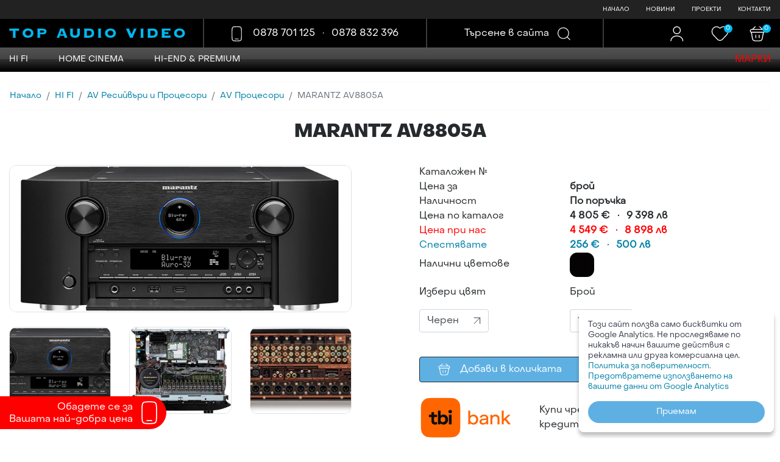

--- FILE ---
content_type: text/html; charset=utf-8
request_url: https://topaudiovideo.bg/713-marantz-av8805a
body_size: 65222
content:


<!doctype html>
<html lang="bg">
<head><meta charset="utf-8" /><title>
	MARANTZ AV8805A | TopAudioVideo
</title><meta name="description" content="13.2CH 8K ULTRA HD AV SURROUND PRE-AMPLIFIER WITH HEOS BUILT-IN,HDMI 2.1" /><link rel="icon" href="/images/favicon.png" type="image/png" /><link rel="shortcut icon" href="/images/favicon.png" type="image/png" /><meta http-equiv="X-UA-Compatible" content="IE=edge" /><meta name="viewport" content="width=device-width, initial-scale=1.0" /><link rel="stylesheet" href="https://stackpath.bootstrapcdn.com/bootstrap/4.1.3/css/bootstrap.min.css" integrity="sha384-MCw98/SFnGE8fJT3GXwEOngsV7Zt27NXFoaoApmYm81iuXoPkFOJwJ8ERdknLPMO" crossorigin="anonymous" /><link rel="stylesheet" href="https://use.fontawesome.com/releases/v5.2.0/css/all.css" integrity="sha384-hWVjflwFxL6sNzntih27bfxkr27PmbbK/iSvJ+a4+0owXq79v+lsFkW54bOGbiDQ" crossorigin="anonymous" /><link rel="stylesheet" href="https://cdnjs.cloudflare.com/ajax/libs/animate.css/3.5.2/animate.min.css" /><link href="/style.css?v=2.0" rel="stylesheet" /><link href="/responsivemenu.css?v=2.0" rel="stylesheet" /><link href="/cookie-consent-popup/css/style.min.css" rel="stylesheet" />
<script src="/jquery-1.11.2.min.js"></script>
<link rel="stylesheet" href="https://code.jquery.com/ui/1.12.1/themes/base/jquery-ui.css" />
<script src="https://code.jquery.com/ui/1.12.1/jquery-ui.js"></script>
<script type="text/javascript" src="//cdnjs.cloudflare.com/ajax/libs/jqueryui-touch-punch/0.2.3/jquery.ui.touch-punch.min.js"></script>
<link rel="stylesheet" href="/fancybox/jquery.fancybox.css" />
<script src="/fancybox/jquery.fancybox.min.js"></script>
<script src="https://cdnjs.cloudflare.com/ajax/libs/popper.js/1.14.3/umd/popper.min.js" integrity="sha384-ZMP7rVo3mIykV+2+9J3UJ46jBk0WLaUAdn689aCwoqbBJiSnjAK/l8WvCWPIPm49" crossorigin="anonymous"></script>
<script src="https://stackpath.bootstrapcdn.com/bootstrap/4.1.3/js/bootstrap.min.js" integrity="sha384-ChfqqxuZUCnJSK3+MXmPNIyE6ZbWh2IMqE241rYiqJxyMiZ6OW/JmZQ5stwEULTy" crossorigin="anonymous"></script>			
<script src="/jquery-css3-animation-queue.js"></script>
<link href="/owlcarousel/assets/owl.carousel.min.css" rel="stylesheet" /><link href="/owlcarousel/assets/owl.theme.top.css" rel="stylesheet" />
<script src="/owlcarousel/owl.carousel.min.js"></script>
<script src="/jquery.validate.min.js"></script>	
<script src="/javascripts.js?v=2.0"></script>
<meta name="theme-color" content="#0081A7" />
<!-- Hotjar Tracking Code for https://topaudiovideo.bg/ --> <script> (function(h,o,t,j,a,r){ h.hj=h.hj||function(){(h.hj.q=h.hj.q||[]).push(arguments)}; h._hjSettings={hjid:3818992,hjsv:6}; a=o.getElementsByTagName('head')[0]; r=o.createElement('script');r.async=1; r.src=t+h._hjSettings.hjid+j+h._hjSettings.hjsv; a.appendChild(r); })(window,document,'https://static.hotjar.com/c/hotjar-','.js?sv='); </script>
<meta property="og:title" content="" /><meta property="og:url" content="https://topaudiovideo.bg/713-marantz-av8805a" /><meta property="og:image" content="https://topaudiovideo.bg/img/031022034526marantz-av8805.jpg" /></head>
<body class="body transition">

<form method="post" action="/713-marantz-av8805a" id="form1" enctype="multipart/form-data">
<div class="aspNetHidden">
<input type="hidden" name="__EVENTTARGET" id="__EVENTTARGET" value="" />
<input type="hidden" name="__EVENTARGUMENT" id="__EVENTARGUMENT" value="" />
<input type="hidden" name="__VIEWSTATE" id="__VIEWSTATE" value="/[base64]/0YDQvtGE0LjQu2QCAw8WAh4EVGV4dAUBMGQCBQ8PFgIfBAUOPHNwYW4+MDwvc3Bhbj4WAh8DBS/QktCw0YjQsNGC0LAg0L/[base64]/Qu9C10LrRgtC4PC9hPjwvbGk+PGxpPjxhIGhyZWY9Ii9wcm9kdWN0cy0xNjEtbWVkaWlhLXBsZXlhcmkvaGktZmkvIj7QnNC10LTQuNGPINC/[base64]/0YTQtdGA0LggSXNvQWNvdXN0aWNzPC9hPjwvbGk+PGxpPjxhIGhyZWY9Ii9wcm9kdWN0cy0xMC1vcHRpbWl6YXRvcmktemFocmFudmFuZS9oaS1maS8iPtCe0L/[base64]/[base64]/[base64]/[base64]/[base64]/RgNC+0YbQtdGB0L7RgNC4PC9hPjwvbGk+PGxpIGNsYXNzPSJicmVhZGNydW1iLWl0ZW0iPjxhIGhyZWY9Ii9wcm9kdWN0cy00My1hdi1wcm9jZXNvcmkvaGktZmkvIj7QkFYg0J/[base64]/QviDQv9C+0YDRitGH0LrQsNcDPGRpdiBjbGFzcz0iY29sLWxnLTUgcHgtMCI+0KbQtdC90LAg0L/[base64]/0LXRgdGC0Y/[base64]/[base64]/0LvQtdC50YrRgNC4PC9hPjxkaXYgY2xhc3M9ImNsZWFyZml4Ij48L2Rpdj48YSBocmVmPSIvcHJvZHVjdHMtMy1jZC1wbGV5YXJpL2hpLWZpLyIgY2xhc3M9ImxpbmtuYXZzZWxlY3RlZCI+Q0Qg0J/[base64]/[base64]/Qu9C10YrRgNC4IDwvYT48ZGl2IGNsYXNzPSJjbGVhcmZpeCI+PC9kaXY+PGEgaHJlZj0iL3Byb2R1Y3RzLTE2MS1tZWRpaWEtcGxleWFyaS9ob21lLWNpbmVtYS8iIGNsYXNzPSJsaW5rbmF2c2VsZWN0ZWQiPtCc0LXQtNC40Y8g0L/[base64]/[base64]/[base64]/dg91lpF6CNKq" />
</div>

<script type="text/javascript">
//<![CDATA[
var theForm = document.forms['form1'];
if (!theForm) {
    theForm = document.form1;
}
function __doPostBack(eventTarget, eventArgument) {
    if (!theForm.onsubmit || (theForm.onsubmit() != false)) {
        theForm.__EVENTTARGET.value = eventTarget;
        theForm.__EVENTARGUMENT.value = eventArgument;
        theForm.submit();
    }
}
//]]>
</script>


<script src="/WebResource.axd?d=CIL4YjaV3TuWTk4lGNmI0xCPv2GczK0T_MRHkAEf0_KC8Gy3u2aYxTq0O-6Ws-Dx4ys52FMwCPj3ZUWtXuP2dQAyTUCuS1uIObkURl-TOOg1&amp;t=638286187360000000" type="text/javascript"></script>


<script src="/ScriptResource.axd?d=-0WNLM08xlN9M6YS5l3EMcqpyEYckV6ZcYWFNRtUR5JVGZAM4O-bNbw7EDkGuH-8CbTp-647UmjvI5GOpT3v8x3Zw_zZeYjpKqoMlDlZ1gLVwhpgAR5u4PqwFbAwg9pNr-jLQ9Fgs4JN9bspropv39WSd45God-02_1A5j3daE-WnWLxH518EBfXHbzfpq8C0&amp;t=13798092" type="text/javascript"></script>
<script type="text/javascript">
//<![CDATA[
if (typeof(Sys) === 'undefined') throw new Error('ASP.NET Ajax client-side framework failed to load.');
//]]>
</script>

<script src="/ScriptResource.axd?d=FmlytE7eu_eZa_YSQijddAQ1jaXFRKtz4Lx7bRJL0dOLFyT9oHulUE1bB1r-sbXVBsQ1duNGp8EMJH9hvjTSkPFgZIEvlcMEpJCauCd8vFIJNwQWZ-OgF9QgsnnU9Ndr1znIIOVWk6GAp5IyKyCOUjHsVhfFEFxViP0sq2JNwmQ047t5fJy6mzdMU3lsTO-D0&amp;t=13798092" type="text/javascript"></script>
<div class="aspNetHidden">

	<input type="hidden" name="__VIEWSTATEGENERATOR" id="__VIEWSTATEGENERATOR" value="986F59E2" />
	<input type="hidden" name="__EVENTVALIDATION" id="__EVENTVALIDATION" value="/wEdAAr5nEHHVKtzYe/vdyyUfmyZxJRl7WDWbjGIqyrfA7icVPZK+XmEpKTHx97gTWYBxvj+i18RAXjGqFREPiYLCN60z95LbEPhXYyZu49qhKxKHCRC/GBDvHr34CKEjbZ8oB5UxgP2/MiIxyQwOTdhI+/MGJJkDe1VoswhYasPIhjFFHhUSfo59BUt7j0jdRtInNdVekZAH7n66iWui6apxhYLS4LrxGzVMNsT0a4rtwfmv582bdIQXHQBYIcjrVbwUcE=" />
</div>

<script type="text/javascript">
//<![CDATA[
Sys.WebForms.PageRequestManager._initialize('ctl00$ScriptManager1', 'form1', ['tctl00$UpdatePanelLogin','UpdatePanelLogin','tctl00$maincontent$UpdatePanelLike','UpdatePanelLike','tctl00$maincontent$UpdatePanel1','UpdatePanel1','tctl00$maincontent$UpdatePanel2','UpdatePanel2'], ['ctl00$maincontent$btnLike','btnLike','ctl00$maincontent$Tab1','Tab1','ctl00$maincontent$Tab2','Tab2'], [], 90, 'ctl00');
//]]>
</script>


<div class="row contoverallup transition">
    <div class="row contoverallhead d-none d-xl-block">
        <div class="container">
            <div class="row">
                <div id="divKont12" class="col-lg-6 py-2"></div>
				<div class="col-lg-6 py-2 text-right">
					<a href="/" class="d-inline-block ml-4">НАЧАЛО</a>
					<a href="/news" class="d-inline-block ml-4">НОВИНИ</a>
					<a href="/projects" class="d-inline-block ml-4">ПРОЕКТИ</a>
					<a href="/contacts" class="d-inline-block ml-4">КОНТАКТИ</a>
				</div>
            </div>
        </div>
    </div>
	<div class="container">	
		<div class="row">
			<div class="col-xl-7 animated fadeIn">
				<a href="/"><img class="clogo transition" src="/images/logo.svg" alt="TOP Audio Video - HI FI, HI END, HomeCinema" data-toggle="tooltip" data-placement="bottom" title="TOP Audio Video - HI FI, HI END, HomeCinema"></a>
                <div class="upline align-middle d-none d-xl-inline-block">&nbsp;</div>
                <div class="upicon telwhite mx-lg-3 d-none d-xl-inline-block"><a href="tel:0878 701 125">0878 701 125</a> &nbsp; &middot; &nbsp; <a href="tel:0878 0878 832 396">0878 832 396</a></div>
                <div class="upline align-middle d-none d-xl-inline-block">&nbsp;</div>	
				<a href="javascript:;" class="menurespons d-xl-none">&nbsp;</a>
			</div>
			<div class="col-xl-3 animated fadeIn d-none d-xl-block">
				<a href="javascript:showhideSearch('#contoverallsearch');" class="upicon search align-middle mr-lg-4" data-toggle="tooltip" data-placement="bottom" title="Търсене">Търсене в сайта</a>
				<div class="upline align-middle d-none d-xl-inline-block">&nbsp;</div>
			</div>
            <div class="col-xl-2 pt-2 pb-3 py-xl-0 text-center text-xl-right align-self-center animated fadeIn"> 
				<div id="UpdatePanelLogin">
	
						<a href="javascript:showhideSearch('#contoverallsearch');" class="upicon search2 align-middle" data-toggle="tooltip" data-placement="bottom" title="Търсене в сайта">&nbsp;</a>
						<a id="linkLogin" class="upicon userwhite align-middle mr-4" href="/login.aspx" data-toggle="tooltip" data-placement="bottom" title="Моят профил">&nbsp;</a>
						<a href="/clients-products.aspx" class="upicon favourites align-middle mr-4" data-toggle="tooltip" data-placement="bottom" title="Вашите продукти"><span>0</span></a>
						<a id="linkShop" class="upicon bagwhite align-middle" href="/shop.aspx" data-toggle="tooltip" data-placement="bottom" title="Вашата поръчка 0,00 € 0,00 лв."><span>0</span></a>
					
</div>	
            </div>
        </div>
	</div>
    <div class="row contoverallmenu d-none d-xl-block">
        <div class="container">
            <div class="row">
                <div class="col-lg-9"><nav id="menu"><ul id="nav"><li><a href="category-hi-fi" rel="hassubs1">HI FI</a><ul class="rounded-bottom shadow"><li><a href="/products-1-tonkoloni/hi-fi/">Тонколони</a></li><li><a href="/products-2-usilvateli/hi-fi/">Усилватели</a></li><li><a href="/products-5-striymari/hi-fi/">Стриймъри</a></li><li><a href="/products-11-dac/hi-fi/">DAC</a></li><li><a href="/products-160-stereo-komplekti/hi-fi/">Стерео комплекти</a></li><li><a href="/products-161-mediia-pleyari/hi-fi/">Медия плейъри</a></li><li><a href="/products-3-cd-pleyari/hi-fi/">CD Плейъри </a></li><li><a href="/products-9-mini-sistemi/hi-fi/">Мини системи</a></li><li><a href="/products-6-gramofoni-i-dozi/hi-fi/">Грамофони и Дози</a></li><li><a href="/products-129-dempferi-isoacoustics/hi-fi/">Демпфери IsoAcoustics</a></li><li><a href="/products-10-optimizatori-zahranvane/hi-fi/">Оптимизатори Захранване</a></li><li><a href="/products-12-kabeli/hi-fi/">Кабели</a></li><li><a href="/products-13-hi-fi-mebeli/hi-fi/">Hi-Fi мебели</a></li></ul></li><li><a href="category-home-cinema" rel="hassubs2">HOME CINEMA</a><ul class="rounded-bottom shadow"><li><a href="/products-1-tonkoloni/home-cinema/">Тонколони</a></li><li><a href="/products-4-av-resiyvari-i-procesori/home-cinema/">AV Ресийвъри и Процесори</a></li><li><a href="/products-164-mnogokanalni-usilvateli/home-cinema/">Многоканални усилватели</a></li><li><a href="/products-102-komplekti-za-domashno-kino/home-cinema/">Комплекти за домашно кино</a></li><li><a href="/products-138-4k-uhd-pleari/home-cinema/">4K UHD плеъри </a></li><li><a href="/products-161-mediia-pleyari/home-cinema/">Медия плейъри</a></li><li><a href="/products-7-proektori-ekrani/home-cinema/">Проектори Екрани</a></li><li><a href="/products-12-kabeli/home-cinema/">Кабели</a></li><li><a href="/products-13-hi-fi-mebeli/home-cinema/">Hi-Fi мебели</a></li></ul></li><li><a href="category-hi-end" rel="hassubs3">Hi-END & Premium</a><ul class="rounded-bottom shadow"><li><a href="/products-1-tonkoloni/hi-end/">Тонколони</a></li><li><a href="/products-2-usilvateli/hi-end/">Усилватели</a></li><li><a href="/products-5-striymari/hi-end/">Стриймъри</a></li><li><a href="/products-11-dac/hi-end/">DAC</a></li><li><a href="/products-3-cd-pleyari/hi-end/">CD Плейъри </a></li><li><a href="/products-6-gramofoni-i-dozi/hi-end/">Грамофони и Дози</a></li><li><a href="/products-10-optimizatori-zahranvane/hi-end/">Оптимизатори Захранване</a></li><li><a href="/products-12-kabeli/hi-end/">Кабели</a></li><li><a href="/products-13-hi-fi-mebeli/hi-end/">Hi-Fi мебели</a></li></ul></li></ul></nav></div><div class="col-lg-3 text-right"><a href="/brandsall.aspx"><p class="text-danger">МАРКИ</p></a></div>                
            </div>
        </div>
    </div>
</div>















<div class="row contoverallhome pb-5">
	<div class="container">	
    	<div class="row">
			<div class="col-lg-12 pt-3 animated standby fadeIn">
				<nav aria-label="breadcrumb">
				  <ol class="breadcrumb bg-white pl-0">
					<li class="breadcrumb-item"><a href="/">Начало</a></li>
					<li class="breadcrumb-item"><a href="/category-hi-fi">HI FI</a></li><li class="breadcrumb-item"><a href="/products-4-av-resiyvari-i-procesori/hi-fi/">AV Ресийвъри и Процесори</a></li><li class="breadcrumb-item"><a href="/products-43-av-procesori/hi-fi/">АV Процесори</a></li><li class="breadcrumb-item active" aria-current="page">MARANTZ AV8805A</li>
				  </ol>
				</nav>
			</div>
		</div>
    	<div class="row">
			<div class="col-lg-12 text-center mb-4 animated standby fadeIn">
				<h1 class="h3">MARANTZ AV8805A</h1>
			</div>
		</div>
		<div class="row">
			<div class="col-lg-6 px-0 pr-lg-5">
	
				<div class="col-lg-12 pb-4"><img class="w-100 rounded border" id="zoom_image" src="https://topaudiovideo.bg/img/031022034526marantz-av8805.jpg" alt="MARANTZ AV8805A" title="MARANTZ AV8805A" data-fancybox="detailvideo" data-src="https://topaudiovideo.bg/img/031022034526marantz-av8805.jpg" data-caption="MARANTZ AV8805A"></div><div class="row" id="gal1"><div class="col-lg-4 mb-4"><a href="#" data-image="https://topaudiovideo.bg/img/031022034526marantz-av8805.jpg" data-zoom-image="https://topaudiovideo.bg/img/031022034526marantz-av8805.jpg" data-fancybox="detailvideo" data-src="https://topaudiovideo.bg/img/031022034526marantz-av8805.jpg" data-caption="MARANTZ AV8805A"><img class="objectfit rounded border" src="https://topaudiovideo.bg/img/031022034526marantz-av8805.jpg" alt="MARANTZ AV8805A" title="MARANTZ AV8805A"></a></div><div class="col-lg-4 mb-4"><a href="#" data-image="https://topaudiovideo.bg/img/031022034750Marantz8805A_inside.jpg" data-zoom-image="https://topaudiovideo.bg/img/031022034750Marantz8805A_inside.jpg" data-fancybox="detailvideo" data-src="https://topaudiovideo.bg/img/031022034750Marantz8805A_inside.jpg" data-caption="MARANTZ AV8805A"><img class="objectfit rounded border" src="https://topaudiovideo.bg/img/031022034750Marantz8805A_inside.jpg" alt="MARANTZ AV8805A" title="MARANTZ AV8805A"></a></div><div class="col-lg-4 mb-4"><a href="#" data-image="https://topaudiovideo.bg/img/031022034757Marantz8805A_back.jpg" data-zoom-image="https://topaudiovideo.bg/img/031022034757Marantz8805A_back.jpg" data-fancybox="detailvideo" data-src="https://topaudiovideo.bg/img/031022034757Marantz8805A_back.jpg" data-caption="MARANTZ AV8805A"><img class="objectfit rounded border" src="https://topaudiovideo.bg/img/031022034757Marantz8805A_back.jpg" alt="MARANTZ AV8805A" title="MARANTZ AV8805A"></a></div></div>		
	
 	
	
			</div>
			<div class="col-lg-6 px-0 pl-lg-5">
	
				<div class="row">
					<div class="col-lg-5 px-0">
						Каталожен №
					</div>
					<div class="col-lg-7 px-0">
						<b></b>
					</div>
					<div class="col-lg-5 px-0">
						Цена за
					</div>
					<div class="col-lg-7 px-0">
						<b>брой</b>
					</div>
					<div class="col-lg-5 px-0">
						Наличност
					</div>
					<div class="col-lg-7 px-0">
						<b>По поръчка</b>
					</div>
				</div>
				<div class="row">
					<div class="col-lg-5 px-0">Цена по каталог</div><div class="col-lg-7 px-0"><b>4 805 &euro; &nbsp; &middot; &nbsp; 9 398 лв</b></div><div class="col-lg-5 px-0 text-danger">Цена при нас</div><div class="col-lg-7 px-0 text-danger"><b>4 549 &euro; &nbsp; &middot; &nbsp; 8 898 лв</b></div><div class="col-lg-5 px-0 text-blue">Спестявате</div><div class="col-lg-7 px-0 text-blue"><b>256 &euro; &nbsp; &middot; &nbsp; 500 лв</b></div>
				</div>

				<div class="row">
					<div class="col-lg-5 px-0 align-self-center"><p class="mb-3">Налични цветове</p></div><div class="col-lg-7 px-0"><div class="imagecolor rounded"><img class="objectfit" src="https://topaudiovideo.bg/img/1611160143187005_006_F.jpg" data-toggle="tooltip" data-placement="bottom" title="Черен"></div></div>
					<div class="col-lg-5 px-0">
						<p class="mb-3">Избери цвят</p>
						<p><select name="ctl00$maincontent$ddlColors" id="ddlColors" class="custom-select w-auto pr-5">
	<option value="1">Черен</option>

</select></p>
					</div>
					<div class="col-lg-7 pl-0">
						<p class="mb-3">Брой</p>
						<p><input name="ctl00$maincontent$broi" type="text" value="1" id="broi" Size="5" class="form-control w-auto pr-4" /></p>
					</div>
				</div>
				<div class="row">
					<div class="col-lg-12 px-0 py-4">
						<a id="btnSubmit" class="btn btn-primary d-inline-block" href="javascript:__doPostBack(&#39;ctl00$maincontent$btnSubmit&#39;,&#39;&#39;)"><img class="align-middle mr-3" width="20" src="/images/bagwhite.svg" data-toggle="tooltip" data-placement="bottom" title="Добави в количката" alt="Добави в количката">Добави в количката</a>
					</div>
				</div>
				<div class="row">
					<div class="col-lg-4 px-0 pb-4">
						<a id="linkTBI" class="tbibank" href="https://beta.tbibank.support/api/LinkToProduct?data=4JNX1ikuJtZvGAZ84ywpkXXokdQdLklVxhvBTRUaI%2FoqCHJ9" target="_blank"><img src="/images/logo-tbi-bank.png" width="150" alt="TBI Bank" data-toggle="tooltip" data-placement="bottom" title="TBI Bank"></a>
					</div>
					<div class="col-lg-3 px-0 pb-4 align-self-center">
						<a id="linkTBI2" class="text-body" href="https://beta.tbibank.support/api/LinkToProduct?data=4JNX1ikuJtZvGAZ84ywpkXXokdQdLklVxhvBTRUaI%2FoqCHJ9" target="_blank">Купи чрез<br>кредит от TBI</a>
					</div>
				</div>
				<div class="row">
					<div class="col-lg-12 px-0 py-4">
						<hr class="mt-0 mb-5">
<div id="UpdatePanelLike">
	
						
						<a id="btnLike" class="btn-like favourites" href="javascript:__doPostBack(&#39;ctl00$maincontent$btnLike&#39;,&#39;&#39;)">Добави в селектирани</a>

</div>
					</div>
				</div>

			</div>
        </div>
<div id="UpdatePanel1">
	
		<div class="row">
			<div class="col-12">
				<a id="Tab1" class="btn btn-secondary d-inline-block border-bottom-0 Clicked" class="btn btn-secondary d-inline-block border-bottom-0" href="javascript:__doPostBack(&#39;ctl00$maincontent$Tab1&#39;,&#39;&#39;)">Описание</a>
				<a id="Tab0" class="btn btn-secondary d-inline-block border-bottom-0" href="javascript:__doPostBack(&#39;ctl00$maincontent$Tab0&#39;,&#39;&#39;)">Спесификации</a>
				<a id="Tab2" class="btn btn-secondary d-inline-block border-bottom-0" href="javascript:__doPostBack(&#39;ctl00$maincontent$Tab2&#39;,&#39;&#39;)">Награди и ревюта</a>
				
				
				

				<div class="clearfix">&nbsp;</div>

			
					<div class="productdetailpanel">
						<div id="panel1"><p>
	The Marantz AV8805A processor/pre-amplifier was built for the most advanced home theater enthusiast. With 13.2 channel processing, 15.2 channel XLR and RCA outputs, and flexible amplifier stages, enjoy your movies with a system you deserve.</p>
<ul>
	<li>
		Masterfully engineered</li>
</ul>
<p>
	The AV8805A is made for home cinema enthusiasts who want everything, versatility, flexibility, and musicality. Extensively tuned by world-renowned sound acousticians at the most state-of-the-art facilities, we leverage decades of experience in Hi-Fi to drive exceptional, audiophile-quality surround sound for all your entertainment.</p>
<ul>
	<li>
		Advanced 8K HDMI connectivity with eARC support</li>
</ul>
<p>
	Enjoy exquisite video performance thanks to the latest HDMI technologies. The Marantz AV8805A includes 8 HDMI inputs and 3 outputs for all your favorite sources. One dedicated 8K input supports 8K/60Hz or 4K/120Hz pass-through capability, while Dolby Vision, HLG, HDR10+, 21:9 video, 3D, BT.2020 pass-through and HDCP 2.3 copy protection standard is supported on all HDMI inputs.</p>
<ul>
	<li>
		Full 3D audio support</li>
</ul>
<p>
	Immerse yourself in multi-dimensional audio with the latest surround formats, including Dolby Atmos&reg;, Dolby Atmos Height Virtualization Technology, DTS:X&reg;, DTS Virtual:X&trade;, DTS:X&reg; Pro, IMAX&reg; Enhanced, and Auro-3D&reg;.</p>
<ul>
	<li>
		The next chapter in movie entertainment</li>
</ul>
<p>
	The new AV8805A offers the highest-quality, crystal-clear viewing experience. Enjoy your movies with 8K/60Hz pass-through or upscaling, as well the latest in HDMI technology like Dynamic HDR and Quick Media Switching (QMS), which is used in movies to eliminate video delay.</p>
<ul>
	<li>
		Marantz HDAM and Current Feedback topology</li>
</ul>
<p>
	The AV8805A features exclusive Marantz Hyper Dynamic Amplifier Module (HDAM) technology that provide ultra-fast slew rate, true wideband performance, and maximum dynamic range for optimum sound quality.</p>
<ul>
	<li>
		More than 60 Years of audiophile heritage</li>
</ul>
<p>
	Founded in 1953, Marantz has a rich history of designing audio components embraced by music lovers and critical listeners around the world. Because Music Matters, the AV8805A continues our long tradition of delivering a best-in-class listening experience for music and cinema.</p>
<ul>
	<li>
		Product highlights:</li>
</ul>
<p>
	home theater preamp/processor with 13.2-channel processing<br />
	supports up to 13 speakers with external power amps<br />
	Marantz&#39;s HDAM (Hyper Dynamic Amplifier Modules) circuit boards offer exquisite detail and a wide dynamic range<br />
	toroidal power supply ensures low-noise, high-performance picture and sound<br />
	Dolby&reg;, DTS&reg;, and Auro-3D&reg; surround sound decoding<br />
	Dolby Atmos processing for use with in-ceiling or &quot;height&quot; speakers for more enveloping home theater sound<br />
	Dolby Atmos Height Virtualization and DTS Virtual:X&reg; create three-dimensional effects without height speakers<br />
	IMAX&reg; Enhanced reproduces the full dynamic range of specially encoded IMAX soundtracks from compatible sources<br />
	analog-to-HDMI video conversion upscales standard-definition video signals to HD and Ultra HD (up to 8K)<br />
	Audyssey MultEQ XT32 auto setup and room calibration system<br />
	Digital and streaming music options:<br />
	built-in Wi-Fi&reg; for listening to music from a networked PC, free internet radio, and music services<br />
	HEOS Built-in technology wirelessly connects compatible HEOS components for whole home audio<br />
	includes support for Pandora&reg;, SiriusXM, and Spotify&reg; (subscription required for some services)<br />
	free HEOS app offers easy Wi-Fi control, settings adjustments, and music selection and playback<br />
	works with Amazon Alexa and Google Assistant voice control assistants<br />
	Apple AirPlay 2 lets you stream directly from an iPhone&reg; or iPad&reg; and ask Siri to play Apple Music&reg;<br />
	supports multi-room audio with compatible wireless speakers<br />
	built-in Bluetooth for wireless music listening with smartphones, tablets, and compatible computers<br />
	plays high-resolution digital music files via USB storage device or a networked computer (PCM up to 24-bit/192kHz resolution; DSD up to 5.6 MHz)<br />
	Multi-room audio/video:<br />
	three-room/three-source output<br />
	multi-zone playback supports both analog and digital audio connections<br />
	Zone 2 and 3 compatible audio sources: HDMI audio, optical/coaxial digital inputs, analog audio inputs, AM/FM tuner, USB, Bluetooth, and HEOS music apps<br />
	cannot select different USB/Bluetooth/network sources for each zone<br />
	HDMI dual-zone switching for watching video content from different sources in two zones simultaneously<br />
	HDMI features:<br />
	HDMI 2.1 audio/video switching: 8 in (includes 1 front-panel input), 3 out<br />
	1 input and 2 outputs support 8K/60Hz and 4K/120Hz video<br />
	all inputs and outputs support 4K/60Hz video<br />
	HDCP 2.3 technology ensures compatibility with Ultra HD sources and TVs<br />
	HDR-compatible for extended picture contrast and brightness with compatible TVs and HDR-encoded content<br />
	supports HDR10, HDR10+, Dolby Vision&trade;, and HLG<br />
	gaming-optimized video processing technologies for a smooth, lag-free gaming experience<br />
	Variable Refresh Rate (VRR), Auto Low Latency Mode (ALLM), and Quick Frame Transport (QFT) reduce or eliminate lag and frame tearing<br />
	supports ARC (Audio Return Channel) and eARC (Enhanced Audio Return Channel)<br />
	eARC receives uncompressed surround sound signals including Dolby Atmos and DTS:X via the HDMI connection with your compatible TV<br />
	Other connections:<br />
	13.2-channel balanced XLR and unbalanced RCA outputs for connection to external power amps<br />
	includes two discrete line-level subwoofer outputs<br />
	7.1-channel preamp inputs<br />
	digital audio inputs: 2 Toslink optical, 2 coaxial<br />
	6 analog RCA stereo inputs<br />
	1 stereo balanced XLR input<br />
	MM (moving magnet) phono input for connecting a turntable<br />
	front-panel Type-A USB input for plugging in a thumb drive</p>
<p>
<script src="safari-extension://com.ebay.safari.myebaymanager-QYHMMGCMJR/5ec29d6b/background/helpers/prefilterHelper.js" type="text/javascript">
	</script><script src="safari-extension://com.ebay.safari.myebaymanager-QYHMMGCMJR/5ec29d6b/background/helpers/prefilterHelper.js" type="text/javascript">
	</script></p>
<p>
<script src="safari-extension://com.ebay.safari.myebaymanager-QYHMMGCMJR/6a65d810/background/helpers/prefilterHelper.js" type="text/javascript">
	</script><script src="safari-extension://com.ebay.safari.myebaymanager-QYHMMGCMJR/6a65d810/background/helpers/prefilterHelper.js" type="text/javascript">
	</script></p>
</div>
					</div>
				
			</div>
		</div>

</div>
		
    </div>
</div>	

<div id="UpdatePanel2">
	




</div>

<script src="/jquery.elevateZoom-3.0.8.min.js"></script>
<script language="javascript" type="text/javascript">

	$("#zoom_image").elevateZoom({zoomWindowPosition:1, zoomWindowOffetx:63, zoomWindowHeight:592, zoomWindowWidth:592, borderSize:0, easing:true, gallery:'gal1', cursor:'pointer', galleryActiveClass:'active'});

</script>

<a href="tel:0878701125" class="callme">Обадете се за<br>Вашата най-добра цена</a>




<div class="row contoveralldown py-5">
	<div class="container">
        <div class="row">
            <div class="col-lg-12 pb-4">
                <a href="/"><img src="/images/logo.svg" alt="TOP Audio Video - HI FI, HI END, HomeCinema" data-toggle="tooltip" data-placement="bottom" title="TOP Audio Video - HI FI, HI END, HomeCinema"></a>
            </div>
        </div>
        <div class="row">
            <div id="divKont11" class="col-lg-3 pt-4"><h6>
	Адрес</h6>
<p>
	гр. София, бул.&ldquo;Симеоновско шосе&ldquo; 112а, страничен вход</p>
</div>
            <div id="divKont21" class="col-lg-3 pt-4"><h6>
	Понеделник-петък</h6>
<p>
	09:00 &mdash; 17:00</p>
</div>
            <div id="divKont22" class="col-lg-3 pt-4"><h6>
	Контакти</h6>
<p>
	<a href="tel:0878 701 125">0878 701 125</a></p>
</div>
            <div class="col-lg-3 pt-4">
                <h6>Елекронна поща</h6>
                <a href="mailto:topaudiovideo@abv.bg">topaudiovideo@abv.bg</a>
            </div>
        </div>
		 <div class="row">
            <div class="col-lg-12 text-center">
                <h6 class="mb-3">Социални мрежи</h6>
                <a href="" class="social facebook mr-2" title="Facebook">&nbsp;</a>
                <a href="" class="social twitter mr-2" title="X">&nbsp;</a>
                <a href="" class="social linkedin" title="LinkedIn">&nbsp;</a>
            </div>
        </div>
	</div>
</div>
<div class="row contoverallbottom">
	<div class="container">
		<div class="row my-3">
			<div class="col-lg-8 my-2 align-self-center text-white text-center text-lg-left">
				<a href="/" class="text-white small">Онлайн магазин</a>

        		 &nbsp; &middot; &nbsp; <a href="/pages-7-usloviia-za-polzvane" class="text-white small">Условия за ползване</a>
	
        		 &nbsp; &middot; &nbsp; <a href="/pages-8-garancii-i-reklamacii" class="text-white small">Гаранции и рекламации</a>
	
        		 &nbsp; &middot; &nbsp; <a href="/pages-10-sigurnost-i-poveritelnost" class="text-white small">Сигурност и поверителност </a>
	
			</div>
			<div class="col-lg-4 my-2 align-self-center text-white-50 small text-center text-lg-right">
                <a href="https://www.webdesignbg.com" target="_blank" class="text-white-50 small">WebDesignBG</a>
			</div>
		</div>
	</div>
</div>	
	
<div id="mySidenav" class="sidenav">
	<a href="javascript:closeNav();" class="closebtn">&nbsp;</a>

	<a href="/brandsall.aspx" class="linknavselected">Марки</a><div class="clearfix"><hr></div>
	<a href="/search.aspx?q=Специални оферти" class="linknavselected">Специални оферти</a><div class="clearfix"><hr></div>
	
	<a data-toggle="collapse" href="#ddm1" rel="hasddm1" class="linknav">HI FI</a><div class="clearfix"></div><div class="collapse" id="ddm1"><a href="/products-1-tonkoloni/hi-fi/" class="linknavselected">Тонколони</a><div class="clearfix"></div><a href="/products-2-usilvateli/hi-fi/" class="linknavselected">Усилватели</a><div class="clearfix"></div><a href="/products-5-striymari/hi-fi/" class="linknavselected">Стриймъри</a><div class="clearfix"></div><a href="/products-11-dac/hi-fi/" class="linknavselected">DAC</a><div class="clearfix"></div><a href="/products-160-stereo-komplekti/hi-fi/" class="linknavselected">Стерео комплекти</a><div class="clearfix"></div><a href="/products-161-mediia-pleyari/hi-fi/" class="linknavselected">Медия плейъри</a><div class="clearfix"></div><a href="/products-3-cd-pleyari/hi-fi/" class="linknavselected">CD Плейъри </a><div class="clearfix"></div><a href="/products-9-mini-sistemi/hi-fi/" class="linknavselected">Мини системи</a><div class="clearfix"></div><a href="/products-6-gramofoni-i-dozi/hi-fi/" class="linknavselected">Грамофони и Дози</a><div class="clearfix"></div><a href="/products-129-dempferi-isoacoustics/hi-fi/" class="linknavselected">Демпфери IsoAcoustics</a><div class="clearfix"></div><a href="/products-10-optimizatori-zahranvane/hi-fi/" class="linknavselected">Оптимизатори Захранване</a><div class="clearfix"></div><a href="/products-12-kabeli/hi-fi/" class="linknavselected">Кабели</a><div class="clearfix"></div><a href="/products-13-hi-fi-mebeli/hi-fi/" class="linknavselected">Hi-Fi мебели</a><div class="clearfix"></div></div><div class="clearfix"><hr></div><a data-toggle="collapse" href="#ddm2" rel="hasddm2" class="linknav">HOME CINEMA</a><div class="clearfix"></div><div class="collapse" id="ddm2"><a href="/products-1-tonkoloni/home-cinema/" class="linknavselected">Тонколони</a><div class="clearfix"></div><a href="/products-4-av-resiyvari-i-procesori/home-cinema/" class="linknavselected">AV Ресийвъри и Процесори</a><div class="clearfix"></div><a href="/products-164-mnogokanalni-usilvateli/home-cinema/" class="linknavselected">Многоканални усилватели</a><div class="clearfix"></div><a href="/products-102-komplekti-za-domashno-kino/home-cinema/" class="linknavselected">Комплекти за домашно кино</a><div class="clearfix"></div><a href="/products-138-4k-uhd-pleari/home-cinema/" class="linknavselected">4K UHD плеъри </a><div class="clearfix"></div><a href="/products-161-mediia-pleyari/home-cinema/" class="linknavselected">Медия плейъри</a><div class="clearfix"></div><a href="/products-7-proektori-ekrani/home-cinema/" class="linknavselected">Проектори Екрани</a><div class="clearfix"></div><a href="/products-12-kabeli/home-cinema/" class="linknavselected">Кабели</a><div class="clearfix"></div><a href="/products-13-hi-fi-mebeli/home-cinema/" class="linknavselected">Hi-Fi мебели</a><div class="clearfix"></div></div><div class="clearfix"><hr></div><a data-toggle="collapse" href="#ddm3" rel="hasddm3" class="linknav">Hi-END & Premium</a><div class="clearfix"></div><div class="collapse" id="ddm3"><a href="/products-1-tonkoloni/hi-end/" class="linknavselected">Тонколони</a><div class="clearfix"></div><a href="/products-2-usilvateli/hi-end/" class="linknavselected">Усилватели</a><div class="clearfix"></div><a href="/products-5-striymari/hi-end/" class="linknavselected">Стриймъри</a><div class="clearfix"></div><a href="/products-11-dac/hi-end/" class="linknavselected">DAC</a><div class="clearfix"></div><a href="/products-3-cd-pleyari/hi-end/" class="linknavselected">CD Плейъри </a><div class="clearfix"></div><a href="/products-6-gramofoni-i-dozi/hi-end/" class="linknavselected">Грамофони и Дози</a><div class="clearfix"></div><a href="/products-10-optimizatori-zahranvane/hi-end/" class="linknavselected">Оптимизатори Захранване</a><div class="clearfix"></div><a href="/products-12-kabeli/hi-end/" class="linknavselected">Кабели</a><div class="clearfix"></div><a href="/products-13-hi-fi-mebeli/hi-end/" class="linknavselected">Hi-Fi мебели</a><div class="clearfix"></div></div><div class="clearfix"><hr></div>
    
    <a href="/news" class="linknavselected">Новини</a><div class="clearfix"><hr></div>   
    <a href="/projects" class="linknavselected">Проекти</a><div class="clearfix"><hr></div>   
    <a href="/contacts" class="linknavselected">Контакти</a><div class="clearfix"><hr></div>   

</div>	
	
<div class="sidehamburger d-lg-none">
	<a href="javascript:;" class="hamburger">&nbsp;</a>
</div>	

<a href="javascript:scrollTop();" class="scrollTop" title="Горе"><i class="fas fa-arrow-up fa-fw"></i></a>
	
<div id="contoverallsearch" class="contoverallsearch notransition">
	<div class="contall">
    	<div class="call contallpadding">   
			<div id="frmSearch" onkeypress="javascript:return WebForm_FireDefaultButton(event, &#39;btnSearch&#39;)">
	
				<div class="searchinput"><input name="ctl00$q" type="text" id="q" placeholder="ТЪРСЕНЕ ..." onKeyPress="return checkSearch(event)" /></div>
				<a id="btnSearch" class="searchbuton" title="Търси" href="javascript:__doPostBack(&#39;ctl00$btnSearch&#39;,&#39;&#39;)"><i class="fa fa-search">&nbsp;</i></a>
			
</div>
		</div>
    </div>
	<a href="javascript:showhideSearch('#contoverallsearch');" class="closebtn">&nbsp;</a>
</div>	

<div id="cookieNotice" class="light display-right" style="display:none;">
	<div id="closeIcon" style="display:none;">
	</div>
	<div class="content-wrap">
		<div class="msg-wrap">
			<p>Този сайт ползва само бисквитки от Google Analytics. Не проследяваме по никакъв начин вашите действия с рекламна или друга комерсиална цел. <a href="/pages-10-sigurnost-i-poveritelnost">Политика за поверителност</a>. <a href="https://tools.google.com/dlpage/gaoptout" target="_blank">Предотвратете използването на вашите данни от Google Analytics</a></p>
			<div class="btn-wrap">
				<button class="btn-primary" onclick="acceptCookieConsent();">Приемам</button>
			</div>
		</div>
	</div>
</div>
<script src="cookie-consent-popup/js/cookie_consent.min.js"></script>

</form>
    
</body>
</html>

--- FILE ---
content_type: text/css
request_url: https://topaudiovideo.bg/style.css?v=2.0
body_size: 38831
content:
@font-face {
  font-family: 'ObjectSansRegular';
  src: url('fonts/ObjectSans-Regular.otf') format('opentype');
}
@font-face {
  font-family: 'ObjectSansHeavy';
  src: url('fonts/ObjectSans-Heavy.otf') format('opentype');
}
@font-face {
  font-family: 'ObjectSansHeavySlanted';
  src: url('fonts/ObjectSans-HeavySlanted.otf') format('opentype');
}
@font-face {
  font-family: 'ObjectSansSlanted';
  src: url('fonts/ObjectSans-Slanted.otf') format('opentype');
}
*:not(.fa):not(.far):not(.fas) {
	font-family: 'ObjectSansRegular', sans-serif;
}
.normal {
	font-weight:400 !important;
}
.italic {
	font-family: 'ObjectSansSlanted', sans-serif;
	font-weight:500 !important;
}
.bold {
	font-family: 'ObjectSansHeavy', sans-serif;
	font-weight:700 !important;
}
.transition {
	transition: all 0.3s ease;
	-moz-transition: all 0.3s ease;
	-webkit-transition: all 0.3s ease;
	-o-transition: all 0.3s ease;
}
.notransition {
	transition: all 0s ease;
	-moz-transition: all 0s ease;
	-webkit-transition: all 0s ease;
	-o-transition: all 0s ease;
}
.font-weight-normal {
	font-weight:400;
}
/* Change normal width to 1280 start */
@media (min-width:1280px) {
    .container{
        max-width:1280px;
		padding-left:0;
		padding-right:0;
    }
	.d-xl-block {
        display: block !important;
    }
	.d-xl-inline-block {
        display: inline-block !important;
    }
	.d-xl-none {
        display: none !important;
    }
}
@media (max-width:1279px) {
	.d-xl-block {
        display: none !important;
    }
	.d-xl-inline-block {
        display: none !important;
    }
	.d-xl-none {
        display: block !important;
    }
	.contoverallup .col-xl-9, .contoverallup .col-xl-3 {
		width:100%;
		max-width:100%;
		flex-basis:100%;
	}
}
/* Change normal width to 1280 end */
@media (max-width:991px) {
    .container100 {
        width:100% !important;
		max-width:100% !important;
		padding-left:0;
		padding-right:0;
    }
}
@media (min-width:992px) {
	.animated.standby {
		-webkit-animation: none !important;
		-o-animation: none !important;
		animation: none !important;
		visibility: hidden;
	}
}
@keyframes fadeInLeft {
  from {
    opacity: 0;
    -webkit-transform: translate3d(-5%, 0, 0);
    transform: translate3d(-5%, 0, 0);
  }

  to {
    opacity: 1;
    -webkit-transform: none;
    transform: none;
  }
}
@keyframes fadeInRight {
  from {
    opacity: 0;
    -webkit-transform: translate3d(5%, 0, 0);
    transform: translate3d(5%, 0, 0);
  }

  to {
    opacity: 1;
    -webkit-transform: none;
    transform: none;
  }
}
@-webkit-keyframes fadeInUp {
  from {
    opacity: 0;
    -webkit-transform: translate3d(0, 10%, 0);
    transform: translate3d(0, 10%, 0);
  }

  to {
    opacity: 1;
    -webkit-transform: none;
    transform: none;
  }
}
@keyframes fadeInUp {
  from {
    opacity: 0;
    -webkit-transform: translate3d(0, 10%, 0);
    transform: translate3d(0, 10%, 0);
  }

  to {
    opacity: 1;
    -webkit-transform: none;
    transform: none;
  }
}
.o-hidden {
 	overflow:hidden;
}
.row-eq-height {
	display: -webkit-box;
	display: -webkit-flex;
	display: -ms-flexbox;
	display: flex;
}
body, html {
	width: 100%;
	height:100%;
}
body {
	color:#262A2D;
	background:white;
	font-size:16px;
	overflow-x:hidden;
}
.body {
	background:white;
	padding-top:118px;
}
.bodyscroll {
	padding-top:118px;
}
@media (max-width:1199px) {
	.body {
		padding-top:107px;
	}
    .bodyscroll {
        padding-top:107px;
    }
}
.text-body {
	color:#262A2D !important;
}
.text-dark {
	color:black !important;
}
.text-shadow {
	text-shadow:2px 2px 2px black;
}
.text-success {
    color:#262A2D !important;
}
.text-blue {
	color:#0081A7 !important;
}
.text-danger {
	color:#ff0000 !important;
}
.letterspacing {
    letter-spacing: 2px;
}
.bg-blue {
	background-color:#2A398A;
}
.bg-dark {
	background-color: #262A2D;
}
.bg-red {
	background-color:#8C0D38;
}
.bg-none {
	background:none;
	padding-bottom:0;
}
b, strong {
	font-family:'ObjectSansHeavy';
	font-weight:700;
}
.small, small {
    font-size:85%;
}
p {
	line-height:150%;
	display:block;
	width:100%;
}
.row {
 	margin:0;
}
img {
	max-width: 100%;
}
.rounded {
    border-radius:12px !important;
    overflow:hidden;
}
.objectfit {
	width: 100%;
	height:100%;
	object-fit: cover;
	object-position: center center;
}
.objectfitcenterbottom {
	object-position: center bottom;
}
.objectfitrightbottom {
	object-position: right bottom;
}
.objectfitrightleft {
	object-position: right left;
}
hr {
	position:relative;
 	background:url(images/line.svg) no-repeat bottom left;
	background-size: auto 1px;
	border: 0px;
	height:1px !important;
	width: 100%;
	margin-top:20px;
	margin-bottom:20px;
}
.text-center hr {
 	background:url(images/line.svg) no-repeat bottom center;
}
.text-right hr {
 	background:url(images/line.svg) no-repeat bottom right;
}
.inlineblock {
	text-align:center;
	letter-spacing:0;
	word-spacing:0;
	font-size:0;
}
h1, .h1, h2, .h2, h3, .h3, h4, .h4, h5, .h5, h6, .h6 {
	font-family: 'ObjectSansHeavy' !important;
	font-weight:400;
	color:#262A2D;
	display:block;
	width:100%;
	line-height:140%;
}
h1, .h1 {
	font-size: clamp(1.875rem, 1.3866rem + 2.6049vw, 3rem);
}
h2, .h2 {
	font-size: clamp(1.75rem, 1.3923rem + 1.1445vw, 2.25rem);
}
h3, .h3 {
	font-size: clamp(1.5rem, 1.2318rem + 0.8584vw, 1.875rem);
}
h4, .h4 {
	font-size: clamp(1.25rem, 1.0712rem + 0.5722vw, 1.5rem);
}
h5, .h5 {
	font-size: clamp(1.125rem, 1.0356rem + 0.2861vw, 1.25rem);
}
h6, .h6 {
	line-height:16px;
}
a {
 	color:#0081A7;
 	text-decoration:none;
}
a:hover {
 	color:#262A2D;
	text-decoration:none;
}
a.drug {
 	color:#262A2D;
 	text-decoration:none;
}
a.drug:hover {
 	color:#0081A7;
	text-decoration:none;
}
.btn {
	font-size:16px;
	padding-left:30px;
	padding-right:30px;
	padding-top:8px;
	padding-bottom:8px;
	max-width:100%;
	text-overflow: ellipsis;
	white-space:nowrap;
	display:block;
	overflow:hidden;
}
.btn-sm {
	font-size:12px;
	padding-left:20px;
	padding-right:20px;
	padding-top:4px;
	padding-bottom:4px;
	max-width:100%;
}
.btn-lg {
	font-size:18px;
	padding-left:30px;
	padding-right:30px;
	padding-top:12px;
	padding-bottom:12px;
	max-width:100%;
}
.btn-primary, .btn-primary:active, .btn-primary:visited {
  	background-color:#262A2D; !important;
  	border-color:#262A2D !important;
	color:white;
}
.btn-primary:hover {
  	background-color:#262A2D !important;
  	border-color:#262A2D !important;
	color:white;
}
.btn-secondary, .btn-secondary:active, .btn-secondary:visited {
  	background-color:#0081A7 !important;
  	border-color:#0081A7 !important;
	color:white;
}
.btn-secondary:hover {
  	background-color:#00B9F0 !important;
  	border-color:#00B9F0 !important;
	color:white;
}
.btn-transparent, .btn-transparent:active, .btn-transparent:visited {
  	background-color:transparent !important;
  	border-color:white !important;
	color:white;
	text-shadow:5px 5px 5px rgba(0,0,0,.5) !important;
}
.btn-transparent:hover {
  	background-color:transparent !important;
  	border-color:white !important;
	color:white;
}
.btn-arrow, .btn-arrow:active, .btn-arrow:visited, .btn-arrow:hover {
    padding-right:40px;
    background-image:url("images/buttonarrow.svg");
    background-repeat: no-repeat;
    background-position: right 20px center;
}
.btn-white.btn-arrow, .btn-white.btn-arrow:active, .btn-white.btn-arrow:visited, .btn-white.btn-arrow:hover, .btn-transparent.btn-arrow, .btn-transparent.btn-arrow:active, .btn-transparent.btn-arrow:visited, .btn-transparent.btn-arrow:hover {
    padding-right:40px;
    background-image:url("images/buttonarrowwhite.svg");
    background-repeat: no-repeat;
    background-position: right 20px center;
}
.btn-arrow-white, .btn-arrow-white:active, .btn-arrow-white:visited, .btn-arrow-white:hover {
    padding-right:40px;
    background-image:url("images/arrow-down-white.svg");
    background-repeat: no-repeat;
    background-position: right 20px center;
}
.thumbnail {
	display:block;
	width:100%;
	height:100%;
	background:url(images/thumbnail.png) no-repeat center center;
	border: 1px solid #262A2D;
}
#page li {
  list-style-image: url(images/li.png);
}
.pointer {
  cursor:pointer;
}
a.pagesvideo, a.pagesvideo:hover, .pagesvideo {
	width:100%;
	max-width:100%;
	display:block;
	position:relative;
	height:auto;
}
@media (max-width:767px) {
	a.pagesvideo, a.pagesvideo:hover, .pagesvideo {
		height:200px;
	}
}
a.pagesvideo:after, .pagesvideo:after {
  position: absolute;
  top:0;
  left:0;
  content: '';
  display:block;
  width:100%;
  height:100%;
  background-image: url(images/playvideo.svg);
  background-size: 80px 80px;
  background-repeat: no-repeat;
  background-position: center center;
  background-color:rgba(0,0,0,.3);
}
.pagesvideosmall:after {
	background-size: 40px 40px;
}
.contoverallhead {
    background: #222222;
}
.contoverallhead * {
    color: white !important;
    font-size: 10px !important;
    text-transform: uppercase;
}
.contoverallup {	
	position: absolute;
	z-index:100;
	top:0;
	left:0;
	display: block;
	width:100%;
    background: #000000;
    z-index:110;
}
.contoverallup *:not(.text-danger) {
    color: white !important;
}
.contoverallupfixed {
	position:fixed;
}
.contoverallup p {
    margin-bottom: 0;
}
.contoverallmenu {
	background: linear-gradient(0deg, #000 3.85%, #313131 51.91%, #444 51.92%, #525252 100%);
}
.contoverallmenu p {
	height:40px !important;
	line-height:40px !important;
	margin-bottom:0;
}
.upline {
	display:inline-block;
	width:2px;
	height:100%;
    background: url("images/linevertical.svg") repeat-y center center;
    margin:0 25px;
}
.clogo {
	display:inline-block;
	width:289px;
	height:auto;
	margin:15px 0;
}
.contoverallupfixed .clogo {
	margin:15px 0;
}
@media only screen and (max-width:1199px) {
	.clogo {
		width:220px;
		margin:25px 0 15px 0;
	}	
	.contoverallupfixed {
		position:absolute;
	}
	.contoverallupfixed .clogo {
		width:220px;
		margin:25px 0 15px 0;
	}
}
.clogo img {
	width:auto;
	max-width: 100%;
	height:auto;
	max-height: 100%;
}
.aulogo {
	display:inline-block;
	width:208px;
	height:auto;
	margin:25px 0;
}
.contoverallupfixed .aulogo {
	margin:10px 0;
}
.helogo {
	display:inline-block;
	width:188px;
	height:auto;
	margin:25px 0;
}
.contoverallupfixed .helogo {
	margin:10px 0;
}
a.closebtn, a.closebtn:hover {
	background:url(images/x-lg.svg) no-repeat left center;
	background-size:100% auto;
    position: absolute;
    top:25px;
    right:30px;
    width:28px;
    height:30px;
	text-align:right;
}
a.closebtn2, a.closebtn2:hover {
	background:url(images/x-lg-2.svg) no-repeat left center;
	background-size:100% auto;
    position: absolute;
    top:25px;
    right:30px;
    width:28px;
    height:30px;
	text-align:right;
}
a.upicon, a.upicon:hover, .upicon {
	width:auto;
	display:inline-block;
	height:30px;
	line-height:30px;
	font-size:16px;
	background-repeat: no-repeat;
	background-position: left center;
	background-size: auto 25px;
	position:relative;
	color:#262A2D;
	padding-left:35px;
	text-align: left;
}
a.upicon:hover {
	color:#0081A7;
}
a.lang, a.lang:hover, a.langselected, a.langselected:hover {
	width:auto;
	display:inline-block;
	height:30px;
	line-height:30px;
	font-size:14px;
	background-repeat: no-repeat;
	background-position: left center;
	background-size: auto 100%;
	position:relative;
	color:#262A2D;
    background: #F0F2F7;
	padding:0 10px;
	text-align:center;
    border-radius:4px;
}
a.lang:hover, a.langselected, a.langselected:hover {
	background: #262A2D;
    color:white;
}
.contoveralldown .upicon {
    color:white;
}
.tel {
	background-image: url(images/tel.svg);
}
.telwhite {
	background-image: url(images/telwhite.svg);
}
.userwhite {
	background-image: url(images/userwhite.svg);
}
.favourites {
	background-image: url(images/favourites.svg);
}
.favouritesfull {
	background-image: url(images/favouritesfull.svg);
}
.favour {
	background-image: url(images/favour.svg);
}
.favourfull {
	background-image: url(images/favourfull.svg);
}
.bagwhite {
	background-image: url(images/bagwhite.svg);
}
.search2 {
	background-image: url(images/search.svg);
	width:60px !important;
}
@media (min-width:1199px) {
	.search2 {
		display:none !important;
	}
}
a.upicon span, a.upicon:hover span {
    position:absolute;
    right:0px;
    top:0px;
    font-size:10px;
    width:14px;
    height:14px;
    display:block;
    line-height:14px;
    background:#00B9F0;
    text-align:center;
    color:white;
    overflow: hidden;
    border-radius:50%;
    -moz-border-radius:50%;
    -webkit-border-radius:50%;
    -o-border-radius:50%;
}
.search {
    background-position: right center !important;
	background-image: url(images/search.svg);
    background-size: auto 70% !important;
    padding-left:0 !important;
    padding-right:35px !important;
}
.gps {
	background-image: url(images/gps.svg);
    height:auto !important;
    line-height:20px !important;
}
.contoveralldown .gps {
	background-image: url(images/gpswhite.svg);
}
.email {
	background-image: url(images/email.svg);
}
.contoveralldown .email {
	background-image: url(images/emailwhite.svg);
}
.contoveralldown * {
	color:white !important;
}
.contoveralldown a {
	color:white !important;
}
.contoveralldown a:hover {
	color:#00B9F0 !important;
}
.contoverallbottom {
    border-top:1px solid rgba(217,217,217,.3);
    background:#292929;
}
.contoverallsearch {
	width:100% !important;
	min-height:100% !important;
	display:none;
	position:absolute;
	top:0;
	left:0;
	background:rgba(255, 255, 255, 0.95);
	z-index:10001;
	padding:20px;
}
#frmSearch {
	position: absolute;
	width:50%;
	top:50%;
    left:50%;
    border-bottom: 1px solid black;	
	transform:translate(-50%,-50%);
	-ms-transform:translate(-50%,-50%);
	-webkit-transform:translate(-50%,-50%);	
	-moz-transform:translate(-50%,-50%);
	-o-transform:translate(-50%,-50%);
}
@media (max-width:479px) {
	#frmSearch {
		width:80%;
	}
}
.searchinput {
	width:70%;
	height:50px;
	display:inline;
	float:left;
	background:none;
}
.searchinput input {
	background:none;
	width:100%;
	height:30px;
	line-height:20px;
	font-size:16px;
	font-weight:600;
	padding:0;
	color:black;
	border:0;
}
.searchinput input::-webkit-input-placeholder { /* WebKit, Blink, Edge */
    color:black;
}
.searchinput input:-moz-placeholder { /* Mozilla Firefox 4 to 18 */
   color:black;
   opacity:  1;
}
.searchinput input::-moz-placeholder { /* Mozilla Firefox 19+ */
   color:black;
   opacity:  1;
}
.searchinput input:-ms-input-placeholder { /* Internet Explorer 10-11 */
   color:black;
}
.searchinput input:focus {
	border:0;
	outline: none;
}
a.searchbuton, a.searchbuton:hover {
	width:20%;
	height:30px;
	line-height:30px;
	display: inline;
	float:right;
	 text-align:right;
	 color:black;
	 font-size:24px;	
}
/* left menu */
a.menurespons, a.menurespons:hover {
	background:url(images/menu3.svg) no-repeat right center;
	background-size:30px auto;
	width:30px;
	height:30px;
	line-height:30px;
	font-size:30px;
	display:block;
	float:right;
	text-align:left;
	margin-top:15px;
}
.sidenav {
    width:100%;  
	height:100%;
	visibility: hidden;
	opacity: 0;
    position: fixed;
    z-index: 10000;
    top: 0;
    left:0;
    background:#ffffff;
    overflow-x: hidden;
	 transition: all 0.5s ease;
	-moz-transition: all 0.5s ease;
	-webkit-transition: all 0.5s ease;
	-o-transition: all 0.5s ease;	
    padding-top:70px;
	padding-bottom:20px;
	padding-left:30px;
	padding-right:30px;
	text-align:center;
}
.sidenavshow {
	visibility: visible;
	opacity:1;
}
a.linknav, a.linknav:hover, a.linknavselected, a.linknavselected:hover {
	display:inline-block;
	width:auto;
	line-height:20px;
	font-size:16px;		
	text-transform:uppercase;
	margin:10px 10px;
	/*text-overflow: ellipsis;*/
	position: relative;
	color:#292929;
	font-weight:700;
}
a.linknav:hover, a.linknavselected, a.linknavselected:hover {
	color: #0081A7;
}
.sidenav hr {
	width:60%;
	margin-top:5px;
	margin-bottom:5px;
	position:relative;
 	background:url(images/line.svg) no-repeat center center;
    height:2px;
	border: 0px;
	opacity:0.5 !important;
}
/* revealslider */
.slider-container {
	display: flex;
	width: 100%;
	height:800px;
	overflow: hidden;
}
.slider-item {
	flex: 1;
	transition: flex 1.5s ease;
	position: relative;
	cursor: pointer;
}
.slider-item img {
	width: 100%;
	height: 100%;
	object-fit: cover;
	display: block;
}
.item1 {
	object-position: left center;
}
.item2 {
	object-position: center center;
}
.item3 {
	object-position: right center;
}
.slider-item:hover {
	flex: 3;
}
.slider-container:hover .slider-item:not(:hover) {
	flex: 0.5;
}
.slider-text {
	position:absolute;
	bottom:0;
	left:0;
	width:100%;
	height:auto;
	text-align:center;
	padding-bottom:50px;
	color:white !important;
	text-shadow:5px 5px 5px rgba(0,0,0,.5) !important;
}
@media only screen and (min-width:1200px) and (max-width:1440px) {
	.slider-container {
		height:500px;
	}
}
@media only screen and (min-width:992px) and (max-width:1199px) {
	.slider-container {
		height:450px;
	}
}
@media only screen and (min-width:768px) and (max-width:991px) {
	.slider-container {
		height:400px;
	}
}
@media only screen and (min-width:321px) and (max-width:767px) {
	.slider-container {
		display:block;
		height:auto;
	}
	.slider-item {
		display:block;
		height:300px;
	}
	.slider-item img {
		width: 100%;
		height: 100%;
		object-fit: cover;
		display: block;
		object-position: center center;
	}
}
@media only screen and (max-width:320px) {
	.slider-container {
		display:block;
		height:auto;
	}
	.slider-item {
		display:block;
		height:300px;
	}
	.slider-item img {
		width: 100%;
		height: 100%;
		object-fit: cover;
		display: block;
		object-position: center center;
	}
}
/* revealslider */
.contoverallblack {
	background: #262A2D;
}
#carousel1, #carousel1 .owl-item {
    width: 100%; 
	height:600px;
	display:block;
	overflow:hidden;
}
#carousel1 .item {
    display:block;
    width:100%;
    height:100%;
    position:relative;
    border:0;
    border-bottom:1px solid #f4f6f9;
    background-repeat:no-repeat;
    background-position: left bottom;
}
#carousel1 * {
	outline: none;
	overflow:hidden;
}
.carouselslogan {
    display:block;
    position:absolute;
    right:0;
    bottom:40px;
    display:block;
    width:38%;
    height:auto;
    background:url("images/line2.svg") repeat-x top left;
}
.carouselslogan p {
    padding-top:20px;
    display:inline-block;
    width:auto;
    background:url("images/line.svg") repeat-x top left;
}
.am-prev {
    display:inline-block;
    width:60px;
    height:60px;
    line-height:60px;
    border:0;
    cursor:pointer;
    background: url(images/arrow-left.svg) no-repeat center center;
    background-size: 100% 100%;
}
.am-next {
    display:inline-block;
    width:60px;
    height:60px;
    line-height:60px;
    border:0;
    cursor:pointer;
    background: url(images/arrow-right.svg) no-repeat center center;
    background-size: 100% 100%;
}
.am-prev:focus, .am-next:focus {
    outline: none; 
    -moz-outline-style: none; 
}
@media only screen and (min-width:1200px) and (max-width:1400px) {
	#carousel1, #carousel1 .owl-item {
		height:550px;
	}
    #carousel1 .item {
        background-size:60% auto;
    }
}
@media only screen and (min-width:992px) and (max-width:1199px) {
	#carousel1, #carousel1 .owl-item {
		height:600px;
	}
    #carousel1 .item {
        background-size:70% auto;
    }
}
@media only screen and (min-width:768px) and (max-width:991px) {
	#carousel1, #carousel1 .owl-item {
		height:500px;
	}
    #carousel1 .item {
        background-size:70% auto;
    }
    .carouselslogan {
        width:45%;
    }
}
@media only screen and (min-width:321px) and (max-width:767px) {
	#carousel1, #carousel1 .owl-item {
		height:600px;
	}
    #carousel1 .item {
        background-size:100% auto;
    }
    .carouselslogan {
        width:100%;
    }
}
@media only screen and (max-width:320px) {
	#carousel1, #carousel1 .owl-item {
		height:630px;
	}
    #carousel1 .item {
        background-size:100% auto;
    }
    .carouselslogan {
        width:100%;
    }
}
.contoverallgreen {
    background: #262A2D;
}
.contoverallgreen * {
    color:white !important;
}
.arrowbottom {
    background:url("images/arrowwhite.svg") no-repeat bottom left 48px;
}
.arrowbottomline {
    background:url("images/arrowwhite.svg") no-repeat bottom left 48px, url("images/linewhitevertical.svg") repeat-y top right;
}
@media only screen and (max-width:991px) {
    .arrowbottom {
        background:url("images/arrowwhite.svg") no-repeat bottom left 15px;
    }
    .arrowbottomline {
        background:url("images/arrowwhite.svg") no-repeat bottom left 15px;
    }
}
.icon {
	display: block;
	width:100%;
	height:100%;
    margin-top:10px;
    margin-bottom:10px;
	transition: all 0.5s ease;
	-moz-transition: all 0.5s ease;
	-webkit-transition: all 0.5s ease;
	-o-transition: all 0.5s ease;
}
.icon:hover {
    margin-top:0px;
    margin-bottom:20px;
}
.contoverallteam {
    /* Permalink - use to edit and share this gradient: https://colorzilla.com/gradient-editor/#0081a7+0,0081a7+80,ffffff+80,ffffff+100 */
    background: -webkit-linear-gradient(rgba(0,129,167,1) 0%, rgba(0,129,167,1) 80%, rgba(255,255,255,1) 80%, rgba(255,255,255,1) 100%);
    background: -o-linear-gradient(rgba(0,129,167,1) 0%, rgba(0,129,167,1) 80%, rgba(255,255,255,1) 80%, rgba(255,255,255,1) 100%);
    background: linear-gradient(rgba(0,129,167,1) 0%, rgba(0,129,167,1) 80%, rgba(255,255,255,1) 80%, rgba(255,255,255,1) 100%); /* W3C, IE10+, FF16+, Chrome26+, Opera12+, Safari7+ */
}
.value1 {
    display:block;
    width:100%;
    height:100%;
    border-radius: 12px;
    border: 1px solid #0081A7;
    background: white;
}
.value2 {
    display:block;
    width:100%;
    height:100%;
    border-radius: 12px;
    background:#262A2D;
}
.project {
	display: block;
	width:100%;
	height:100%;
    margin-top:10px;
    margin-bottom:10px;
	transition: all 0.5s ease;
	-moz-transition: all 0.5s ease;
	-webkit-transition: all 0.5s ease;
	-o-transition: all 0.5s ease;
	position: relative;
    border-radius:15px;
    overflow:hidden;
    padding-bottom:40px;
    background: url("images/arrow.svg") no-repeat bottom 15px left 24px white;
}
.project:hover {
    margin-top:0px;
    margin-bottom:20px;
}
.projectvid {
    display:inline-block;
    width:auto;
    height:auto;
    padding: 11px 16px;
    color:white;
    font-size:14px;
    border-radius: 12px 0;
    margin-bottom:30px;
}
.vidgreen {
    background: #262A2D;
}
.vidblue {
    background: #0081A7;
}
.vidblack {
    background: #292929;
}
.contoveralldown {
	background: #292929;
	border-top:1px solid rgba(217,217,217,.3);
}
.contoveralldown ul {
    padding: 0;
    margin:0;
}
.contoveralldown li {
    list-style:none;
    width:100%;
    display:block;
    margin-bottom:15px;
}
.contoveralldown li a {	
    width:100%;
    display:block;
    line-height: 18px;
    color:white;
    text-transform: uppercase;
}
.contoveralldown li a:hover {	
    color:#00B9F0;
}
a.scrollTop, a.scrollTop:hover {
	width:30px;
	height:35px;
	color:#0081A7;
	font-size:18px;
	display:block;
	position:fixed;
	bottom:15px;
	right:20px;
	opacity:0;
	text-align:center;
}
.page-link {
  position: relative;
  display: block;
  padding: 0.75rem 1.00rem;
  margin-left:5px;
  margin-bottom:5px;
  font-size: 1.1rem;
  font-weight:700;
  line-height: 1.25;
  color: white;
  background-color:#262A2D;
  border: 1px solid #262A2D;
}
.page-item.disabled .page-link {
  color:white;
  pointer-events: none;
  cursor: auto;
  background-color:#0081A7;
  border-color:#0081A7;
}
.page-item.active .page-link {
  z-index: 1;
  color: white;
  background-color:#0081A7;
  border-color:#0081A7;
}
.page-link:focus, .page-link:hover {
  color: white;
  text-decoration: none;
  background-color:#0081A7;
  border-color:#0081A7;
}
.loading {
	display:none;
	width:100%;
	height:100%;
	position:absolute;
	top:0;
  left:0;
  text-align:center;
  color:#888;
	background-color:rgba(255,255,255,0.7);
}
.loading div {
  width:100px;
  height:100px;
  display: block;
  overflow:hidden;
  position: absolute;
  top:50%;
  left:50%;
  transform:translate(-50%,-50%);
  -ms-transform:translate(-50%,-50%);
  -webkit-transform:translate(-50%,-50%);	
  -moz-transform:translate(-50%,-50%);
  -o-transform:translate(-50%,-50%);
}
.form-control:focus, .custom-select:focus {
  border-color: #0081A7 !important;
  box-shadow: 0 0 5px #0081A7 !important;
}
.custom-control-label:before {
  box-shadow: 0 0 5px #0081A7 !important;
}
.custom-checkbox .custom-control-input:checked~.custom-control-label::before {
  background-color:#262A2D;
  box-shadow: 0 0 5px #0081A7 !important;
}
.custom-control-input:active~.custom-control-label::before {
  background-color:#0081A7;
  box-shadow: 0 0 5px #0081A7 !important;
}
.custom-radio .custom-control-input:checked~.custom-control-label::before {
  background-color:#262A2D;
  box-shadow: 0 0 5px #0081A7 !important;
}
.custom-select {
	background:url(images/arrow.svg) no-repeat right .75rem center white;
}
.custom-control-input:checked~.custom-control-label::before {
    color: #fff;
    border-color: #0081A7;
    background-color: #0081A7;
}
a.pagerlink, a.pagerlink:hover, a.decornonepagerlink, a.decornonepagerlink hover, .decornonepagerlink {
	background:#0081A7;
	color:white;
	display: inline-block;
	font-size: 16px;
	width:40px;
	height:40px;
	line-height:40px;
	overflow: hidden;
	text-align: center;
	text-decoration: none;
	margin-left:1px;
	margin-right:1px;
	margin-bottom:2px;
	border-radius: 5px;
	-moz-border-radius: 5px;
	-webkit-border-radius: 5px;
	-o-border-radius: 5px; 	
}
a.pagerlink:hover, a.decornonepagerlink, a.decornonepagerlink hover, .decornonepagerlink {
	background:#232323;
	color:white !important;
}
.contoverallblack a.pagerlink:hover, .contoverallblack a.decornonepagerlink, .contoverallblack a.decornonepagerlink hover, .contoverallblack .decornonepagerlink {
	background:white;
	color:black !important;
}
label.error {
	color:#ff0000;
	font-size: 14px;
	display: block;
	width:100%;
}
a.btnTerms {
	width:20px;
	height:20px;
	line-height:20px;
	border-radius:3px;	
	display:inline-block;
	vertical-align:middle;								
	cursor:pointer;	
	border:1px solid #0081A7;
	background: url(images/checkbox.png) no-repeat center center white;
	-webkit-touch-callout: none;
	-webkit-user-select: none;
	-khtml-user-select: none;
	-moz-user-select: none;
	-ms-user-select: none;
	user-select: none;
}
a.btnTermsChecked {
	width:20px;
	height:20px;
	line-height:20px;
	border-radius:3px;	
	display:inline-block;
	vertical-align:middle;								
	cursor:pointer;	
	border:1px solid #0081A7;
	background: url(images/checkbox.png) no-repeat center center #262A2D;
	-webkit-touch-callout: none;
	-webkit-user-select: none;
	-khtml-user-select: none;
	-moz-user-select: none;
	-ms-user-select: none;
	user-select: none;
}
.table-striped .thead-light th {
	background-color: #F4F6F8;
  }
.table-striped > tbody > tr:nth-child(2n+1) > td, .table-striped > tbody > tr:nth-child(2n+1) > th {
  background-color:#F4F6F8;
}
.scrollauto {
	max-height:320px;
	overflow-y: auto;
}
/* width */
::-webkit-scrollbar {
  width:5px;
}
/* Track */
::-webkit-scrollbar-track {
  background:#ffffff; 
}
/* Handle */
::-webkit-scrollbar-thumb {
  background:#0081A7; 
}
/* Handle on hover */
::-webkit-scrollbar-thumb:hover {
  background:black; 
}
a.social, a.social:hover {
	width:48px;
	display:inline-block;
	height:48px;
	line-height:48px;
	background-repeat: no-repeat;
	background-position: center center;
	background-size:100% 100%;
}
.facebook {
	background-image: url(images/facebook.svg);
}
.linkedin {
	background-image: url(images/linkedin.svg);
}
.twitter {
	background-image: url(images/twitter.svg);
}
.fa-times-circle {
    font-size:36px;
    color: #0081A7;
}
.sidehamburger {
   width:10px;  
	height:100%;
    position: fixed;
    z-index: 10000;
    top: 0;
    left:-10px;
    /*overflow-x: hidden;*/
	 transition: all 0.5s ease;
	-moz-transition: all 0.5s ease;
	-webkit-transition: all 0.5s ease;
	-o-transition: all 0.5s ease;	
}
.hamburger {
	width:70px;
	height:70px;
	line-height:70px;
	padding-right:10px;
	background:url(images/menu.svg) no-repeat right 8px center #0081A7;
	background-size:18px 18px;
	text-align:right;
	position: absolute;
	opacity:0;
	top:50%;
    left:50%;
	transform:translate(-50%,-50%);
	-ms-transform:translate(-50%,-50%);
	-webkit-transform:translate(-50%,-50%);	
	-moz-transform:translate(-50%,-50%);
	-o-transform:translate(-50%,-50%);
	-webkit-border-radius:50%;
	-moz-border-radius: 50%;
	border-radius: 50%;	
}
.news {
	display: block;
	width:100%;
	height:100%;
    margin-top:10px;
    margin-bottom:10px;
	transition: all 0.5s ease;
	-moz-transition: all 0.5s ease;
	-webkit-transition: all 0.5s ease;
	-o-transition: all 0.5s ease;
	position: relative;
}
.news:hover {
    margin-top:0px;
    margin-bottom:20px;
}
.newsimage {
	width: 100%;
	aspect-ratio:16/9;
	overflow:hidden;
	display:block;
	position: relative;
	margin-bottom:20px;
}
@media (max-width:991px) {
	.newsimage {
		height:auto;
	}	
}
.newstext {
	display:block;
	width:100%;
	transition: all 0.5s ease;
	-moz-transition: all 0.5s ease;
	-webkit-transition: all 0.5s ease;
	-o-transition: all 0.5s ease;
}
.product {
    display:block;
    width:100%;
    height:100%;
    margin-top:10px;
    margin-bottom:10px;
    transition: all 0.5s ease;
    -moz-transition: all 0.5s ease;
    -webkit-transition: all 0.5s ease;
    -o-transition: all 0.5s ease;
    position: relative;
	border-radius:4px;
	border: 1px solid rgba(217,217,217,.3);
	overflow:hidden;
	color:white;
}
.product:hover {
    margin-top:0;
    margin-bottom:20px;
}
.productimage {
    width:100%;
	aspect-ratio:4/3;
	background:white;
    display:block;
    position:relative;
	text-align:center;
}
@media (max-width:991px) {
    .productimage {
        height:auto;
    }	
}
.productimage img {
    width:auto;
    max-width: 100%;
    height:auto;
    max-height:100%;
}
.producttext {
	width:100%;
	display:block;
	padding:30px 30px 0 30px;
	color:white;
}
.producttext hr {
	position:relative;
 	background:url(images/linewhite.svg) repeat-x bottom left;
	background-size: auto 1px;
	border: 0px;
	height:1px !important;
	width: 100%;
	margin-top:20px;
	margin-bottom:20px;
}
.favourite {
    width:100%;
    display:block;
    height:41px;
    line-height:41px;
	background-color:white;
    background-repeat: no-repeat;
    background-position: center center;
    background-size: 20px 20px;
    cursor:pointer;
	border-radius:4px;
	overflow:hidden;
}
.lenti {
    display:block;
    position: absolute;
    top:24px;
    left:8px;
    width:auto;
    height:auto;
}
.lenti div {
    display:block;
    width:100%;
    text-align:left;
}
.lenta {
	border:1px solid #262A2D; 
    color:white;
    font-size:12px;
    display:inline-block;
    width:auto;
    margin-right: auto;
    height:24px;
    line-height:24px;
    text-transform: uppercase;
    text-align:center;
    padding:0 16px;
    border-radius:4px;
    margin-bottom:6px;
}
.lentamiarka {
	text-transform:none;
}
.sectionWhite {
	background:white;
}
.sectionBlack {
	background:#262A2D;
}
.sectionBlack * {
	color:white !important;
}
.contoverallsnimka {
	background-repeat:no-repeat;
	background-position:center center;
	background-size:cover;
	padding-top:100px;
	padding-bottom:100px;
	position:relative;
}
/*.contoverallsnimka::before {
	position:absolute;
	width:100%;
	height:100%;
	top:0;
	left:0;
	content:'';
	background:rgba(0,0,0,.4);
}*/
.contoverallsnimka * {
	color:white !important;
	text-shadow:2px 2px 2px black;
}
input.sliderrangeamount {
	display:block;
	background: transparent;
	border:0;
	width:100%;
	padding:0;
	color:white;
}
input.sliderrangeamount:focus {
	border:0;
	outline: none;
}
#slider-range {
	height:5px;
	background:#0081A7;
	width:98%;
	margin:10px auto;
}
#slider-range span {
	width:20px;
	height:20px;
	top:-8px;
	background:#00B9F0;
	outline:0;
	border-radius:10px;
	-moz-border-radius:10px;
	-webkit-border-radius:10px;
	-o-border-radius:10px;
}
.firmaimage {
	display:inline-block;
	width:80px;
	height:48px;
	text-align:center;
	vertical-align:middle;
	background:white;
	border-radius:4px;
	overflow:hidden;
	background-repeat:no-repeat;
	background-position:center center;
	background-size:auto 100%;
}
.breadcrumb {
	background:rgba(41,41,41,.03);
	border:1px solid rgba(242,242,242,.3);
}
.breadcrumb * {
	font-size:14px;
}
.breadcrumb a:hover {
	color:#00B9F0 !important;
}
.contoverallblack a.btn:hover {
	background-color:#00B9F0 !important;
}
.bg-cyan, .btn-secondary.bg-cyan:active, .btn-secondary.bg-cyan:visited {
	background-color:#00B9F0 !important;
}
a.callme, a.callme:hover {
	width:auto;
	height:54px;
	color:white;
	font-size:16px;
	line-height:20px;
	padding:8px 55px 8px 15px;
	display:block;
	position:fixed;
	bottom:15px;
	left:0px;
	text-align:right;
	background:url(images/telwhite.svg) no-repeat center right 15px #ff0000;
	background-size:auto 70%;
	z-index:1000;
	-webkit-border-top-right-radius: 27px;
	-webkit-border-bottom-right-radius: 27px;
	-moz-border-radius-topright: 27px;
	-moz-border-radius-bottomright: 27px;
	border-top-right-radius: 27px;
	border-bottom-right-radius: 27px;
}
a.callme:hover {
	background:url(images/telwhite.svg) no-repeat center right 15px #0081A7;
	background-size:auto 60%;
}
.imagecolor {
	width:40px;
	height:40px;
	display:inline-block;
	margin-bottom:5px;
	margin-right:5px;
	overflow:hidden;
}
.border-bottom-0 {
	-webkit-border-bottom-right-radius: 0px;
	-webkit-border-bottom-left-radius: 0px;
	-moz-border-radius-bottomright: 0px;
	-moz-border-radius-bottomleft: 0px;
	border-bottom-right-radius: 0px;
	border-bottom-left-radius: 0px;
}
.Clicked {
	background-color:#00B9F0 !important;
}
.productdetailpanel {
	border-top:1px solid #00B9F0;
	border-bottom:1px solid #00B9F0;
	border-radius:12px;
	padding-top:20px;
	padding-bottom:20px;
}
.btn-like {
	background-color:#0081A7;
	color:white !important;
	background-repeat:no-repeat;
	background-position:left 15px center;
	background-size:auto 50%;
	padding:10px 20px 10px 45px;
	border-radius:4px;
}
.collapserow {
	background:#000;
	width:100%;
	left:0;
	top:118px;
	position:fixed;
	display:block;
	z-index:1000;
 	transition: all 0.3s ease;
	-moz-transition: all 0.3s ease;
	-webkit-transition: all 0.3s ease;
	-o-transition: all 0.3s ease;
}
.collapserowunder {
	background:rgba(0,0,0,.7);
	width:100%;
	height:100%;
	left:0;
	top:168px;
	position:fixed;
	display:block;
	z-index:999;
 	transition: all 0.3s ease;
	-moz-transition: all 0.3s ease;
	-webkit-transition: all 0.3s ease;
	-o-transition: all 0.3s ease;
}
.bodyscroll .collapserow, .bodyscroll .collapserowunder {
	top:118px;
}
a.menutitle, a.menutitle:hover {
	font-size:20px;
	font-weight:700;
	display:block;
	width:100%;
	margin-bottom:15px;
	text-transform: uppercase;
	color:#00B9F0;
}
a.submenu, a.submenu:hover {
	display:block;
	width:100%;
	color:white;
	font-size:14px;
	font-weight: 400;
	line-height:24px;
}
a.submenu:hover {
	color:#00B9F0;
}
.collapserow hr {
	opacity:0.1;
}
.bg-devider {
	background:url(images/linevertical.svg) repeat-y top center;
	opacity:0.5;
}
.productlink {
	margin-bottom:0;
}
.productlink p {
	font-size:16px !important;
	line-height:24px !important;
	height:48px !important;
	margin-bottom:0;
	color:rgba(255,255,255,.5) !important;
	overflow: hidden;
}
label.order {
	font-family: 'ObjectSansHeavy', sans-serif !important;
}
.loading {
	display:none;
	width:100%;
	height:100%;
	position:absolute;
	top:0;
	left:0;
	text-align:center;
	color:#888;
	background:url(images/ajax-loader.gif) no-repeat center center rgba(255,255,255,0.7);
}
.position-relative {
	position:relative;
}
/* ajax suggestion speedy */
.suggestionsBoxSpeedy {
	position:absolute;
	z-index:111;
	top:38px;
	left:0px;
	margin:0;
	width:100%;
	display:none;
	border-radius: 5px;
	-moz-border-radius: 5px;
	-webkit-border-radius: 5px;
	-o-border-radius: 5px;	
	overflow:hidden;
}	
.suggestionListSpeedy {
	margin: 0px;
	padding: 0px;
	background:#33536d;
	border:1px solid #e2e2e2;
}	
.suggestionListSpeedy li, .suggestionListSpeedy li.all {
	list-style: none;
	margin:0px;
	padding:5px;
	line-height:20px;
	cursor: pointer;
	text-align:left;
	border-bottom: 1px solid #e2e2e2;
}	
.suggestionListSpeedy li:hover, .suggestionListSpeedy li.all {
	background-color:black;
	color:white;
}
.suggestionListSpeedy * {
	font-size:16px;
	text-transform: uppercase;
	color:white;
}
/* end ajax suggestion */
a.butonfiltersleft, a.butonfiltersleft:hover {
	width:100%;
	display:inline-block;
	line-height:40px;
	background: url(images/arrow-down.svg) no-repeat right 15px center #F0F2F7;
	padding:0 40px 0 15px;
	color:black;
	border-radius:5px;
}
.brandimage {
	width: 100%;
	aspect-ratio:4/2.5;
	padding:30px;
	overflow:hidden;
	display:block;
	position: relative;
	background:white;
}
@media (max-width:991px) {
	.brandimage {
		height:auto;
	}	
}
.brandimage img {
	width:auto;
	max-width:100%;
	height:auto;
	max-height:100%;
}

--- FILE ---
content_type: text/css
request_url: https://topaudiovideo.bg/responsivemenu.css?v=2.0
body_size: 1917
content:
#menu {
	width:100%;
}
.bgnone {
	background:none !important;
}
#nav {
	text-align:left;
}
#nav, #nav li {
	position: relative;
	margin: 0;
	padding: 0;
	z-index:110;
	letter-spacing:0;
	word-spacing:0;
	font-size:0;
}
#nav li {
	list-style: none;
	display:inline-block;	
}
/* nav link */
#nav a, #nav a:hover, #nav a.selected, #nav a.selected:hover, #nav a.selectedhassubs, #nav a.selectedhassubs:hover {
	position: relative;
	display: inline-block;
	text-align:center;
	color:white;
	font-size:14px;		
 	height:40px;
	line-height:40px;	
	text-transform:uppercase;
	margin-right:50px;
    transition: all 0.3s ease;
	-moz-transition: all 0.3s ease;
	-webkit-transition: all 0.3s ease;
	-o-transition: all 0.3s ease;
}
#nav a:hover, #nav a.selected, #nav a.selected:hover {
    color: #00B9F0 !important;
}
/* nav dropdown */
#nav ul {
	top:40px;
	left:-20px;
	position: absolute;
	display: none; /* hide dropdown */
	width:280px;
	background:#000;
	padding:10px 0;	
	border-bottom:2px solid white;
}
#nav ul li {
	float: none;
	margin: 0;
	padding: 0;
}
#nav ul li a, #nav ul li a:hover, #nav ul li a:link, #nav ul li a:visited  {
	float: none;
	display: block;
	width:280px;
	height:auto;
	line-height:20px;
 	padding:5px 20px;
	text-align:left;	
	color:white;
	font-size:14px;		
}
#nav ul li a:hover { 	
	color:#00B9F0;
}
#nav li:hover > ul {
	display: block; /* show dropdown on hover */
}
@media only screen and (min-width:992px) and (max-width:1199px) {
	#nav a, #nav a:hover, #nav a.selected, #nav a.selected:hover {
		padding:0 15px;
	}
}
#nav li:hover > ul {
	display: block; /* show dropdown on hover */
}
.contoverallupfixed #nav a, .contoverallupfixed #nav a:hover {	
 	height:40px;
	line-height:40px;	
}
.contoverallupfixed #nav ul li a, .contoverallupfixed #nav ul li a:hover {	
 	height:auto;
	line-height:20px;
}

--- FILE ---
content_type: text/css
request_url: https://topaudiovideo.bg/cookie-consent-popup/css/style.min.css
body_size: 1830
content:
#cookieNotice.display-right{right:10px;bottom:10px;width:90%;max-width:320px}#cookieNotice.light{background-color:#fff;color:#393d4d}#cookieNotice{box-sizing:border-box;position:fixed;padding:15px;border-radius:8px;box-shadow:0 6px 6px rgb(0 0 0 / 25%);font-family:inherit;z-index:999997}#cookieNotice #closeIcon{width:20px;height:20px;cursor:pointer;color:#bfb9b9;overflow:hidden;opacity:.85;z-index:999999;position:absolute;top:0;right:0;background:url(../images/close-icon.svg) 0 0 / 20px 20px no-repeat}#cookieNotice *{margin:0;padding:0;text-decoration:none;list-style:none;box-sizing:border-box}#cookieNotice .title-wrap{display:flex;align-items:center;margin-bottom:10px;background:url(../images/cookie-icon.svg) 0 0 / 40px 40px no-repeat;padding-left:55px;height:40px}#cookieNotice .title-wrap svg{margin-right:10px}#cookieNotice h4{font-family:inherit;font-weight:700;font-size:16px}#cookieNotice.light p,#cookieNotice.light ul{color:#393d4d;color:var(--cookieNoticeProDark)}#cookieNotice p,#cookieNotice ul{font-size:13px;margin-bottom:15px;line-height:17px;}#cookieNotice a{font-size:13px}#cookieNotice .btn-wrap{display:flex;flex-direction:row;font-weight:700;justify-content:center;margin:0 -5px 0 -5px;flex-wrap:wrap}#cookieNotice .btn-wrap button{flex-grow:1;padding:0 7px;margin:0 5px;border-radius:20px;cursor:pointer;white-space:nowrap;min-width:130px;line-height:36px;border:none;font-family:inherit;font-size:14px;transition:box-shadow .3s}#cookieNotice button{outline:0;border:none;appearance:none;-webkit-appearance:none;appearance:none}#cookieNotice .btn-wrap button:hover{transition:box-shadow .4s cubic-bezier(.25,.8,.25,1),transform .4s cubic-bezier(.25,.8,.25,1);box-shadow:0 2px 5px 0 rgb(0 0 0 / 30%);transform:translate3d(0,-1px,0)}.btn-primary{color:#fff;background:#5eb0e3;border:1px solid #5eb0e3}

--- FILE ---
content_type: text/css
request_url: https://topaudiovideo.bg/owlcarousel/assets/owl.theme.top.css
body_size: 2562
content:
/**
 * Owl Carousel v2.3.4
 * Copyright 2013-2018 David Deutsch
 * Licensed under: SEE LICENSE IN https://github.com/OwlCarousel2/OwlCarousel2/blob/master/LICENSE
 */
/*
 * 	Default theme - Owl Carousel CSS File
 */
.owl-theme .owl-nav {
  text-align: center;
  -webkit-tap-highlight-color: transparent; }
  .owl-theme .owl-nav [class*='owl-'] {
    color: #FFF;
    margin: 5px;
    padding: 4px 7px;
/*    background: white;*/
    display: inline-block;
    cursor: pointer;
    border-radius: 3px; 
}
.owl-theme .owl-nav {
      color: #707070;
      text-decoration: none;
}
.owl-theme .owl-nav [class*='owl-']:hover {
      color: #EBEBEB;
      text-decoration: none;
}
.owl-theme .owl-nav .disabled {
    opacity:0.5;
    cursor: default; 
	color: #707070;
}
.owl-theme .owl-nav.disabled + .owl-dots {
	position: absolute;
	display:block;
	width:100%;
	text-align: center;
}
.owl-theme .owl-dots {
  text-align: center;
  -webkit-tap-highlight-color: transparent;
	bottom:0px;position: absolute;
	display:block;
	width:100%;
	text-align: center;
	bottom:50px;}
  .owl-theme .owl-dots .owl-dot {
    display: inline-block;
    zoom: 1;
    *display: inline; outline:none;}
    .owl-theme .owl-dots .owl-dot span {
      width:16px;
      height:16px;
      margin:0px 3px 0px 3px;
      background: white;
      display: block;
      -webkit-backface-visibility: visible;
      transition: opacity 200ms ease;
      border-radius:8px;
	transition: all 0.5s ease;
	-moz-transition: all 0.5s ease;
	-webkit-transition: all 0.5s ease;
	-o-transition: all 0.5s ease;
}
    .owl-theme .owl-dots .owl-dot.active span, .owl-theme .owl-dots .owl-dot:hover span {
      background: #00B9F0;}


.owl-prev, .owl-next {
	position: absolute;
    top:0;
    width:60px;
    height:100%;
    text-align: center;
    outline : none;
}
.owl-prev i, .owl-next i {
	font-size:36px;
}
.owl-prev:focus, .owl-next:focus {
  outline: none; 
  -moz-outline-style: none; 
}
.owl-prev img, .owl-next img {
	width:40px;
}
.owl-prev {
    left:0;
}
.owl-next {
    right:0;
}
.replaceleftright .owl-prev {
	left:-60px !important;
    text-align:left;
	height:80%;
}
.replaceleftright .owl-next {
	right:-60px !important;
    text-align:right;
	height:80%;
}
#carouselfirmi {
	height:54px;
	padding-top:3px;
	padding-bottom:3px;
	border-radius:4px;
	overflow:hidden;
}
#carouselfirmi .owl-prev, #carouselfirmi .owl-next {
	width:44px !important;
	height:44px !important;
}

--- FILE ---
content_type: image/svg+xml
request_url: https://topaudiovideo.bg/images/line.svg
body_size: 173
content:
<svg width="88" height="2" viewBox="0 0 88 2" fill="none" xmlns="http://www.w3.org/2000/svg">
<line y1="1.25" x2="88" y2="1.25" stroke="#00B9F0" stroke-width="1.5"/>
</svg>


--- FILE ---
content_type: image/svg+xml
request_url: https://topaudiovideo.bg/images/search.svg
body_size: 467
content:
<svg width="26" height="26" viewBox="0 0 26 26" fill="none" xmlns="http://www.w3.org/2000/svg">
<path d="M11.6758 0.75C17.7081 0.750157 22.6005 5.65154 22.6006 11.7012C22.6006 17.7508 17.7081 22.6522 11.6758 22.6523C5.64336 22.6523 0.75 17.7509 0.75 11.7012C0.750037 5.65144 5.64338 0.75 11.6758 0.75Z" stroke="white" stroke-width="1.5"/>
<path d="M19.9995 20L24.9994 24.9999" stroke="white" stroke-width="1.5" stroke-linecap="round" stroke-linejoin="round"/>
</svg>


--- FILE ---
content_type: application/javascript
request_url: https://topaudiovideo.bg/javascripts.js?v=2.0
body_size: 4109
content:
$(function(){    
	$("a[rel^='hasddm']").click(function() {
		$(this).removeClass("linknav");
		$(this).addClass("linknavselected");
	}, function() {
		$(this).removeClass("linknavselected");
		$(this).addClass("linknav");
	});		
});

$(function(){    
	$("div[rel^='subs']").hover(function() {
		var what = $(this).attr("rel");
		$('a[rel="has'+what+'"]').addClass("selectedhassubs");
	}, function() {
		var what = $(this).attr("rel");
		$('a[rel="has'+what+'"]').removeClass("selectedhassubs");
	});		
});

$(function(){    
	$("a[href^='#navToggle']").click(function(){
		$("div[id^='navToggle']").toggle();
		$(".collapserowunder").toggle();
		var what = $(this).attr("href");
		$(what).toggle();
		$(".collapserowunder").toggle();
	});		
	$("#nav li a").not("a[href^='#navToggle']").click(function(){
		$("div[id^='navToggle']").hide();	
		$(".collapserowunder").hide();
	});	
});

$(window).on('load resize scroll', function () {
	var cw = $(window).width();
	var scroll = $(window).scrollTop();
	if(scroll > 0) {
		$(".contoverallup").addClass("contoverallupfixed");	
		$("body").removeClass("body");	
		$("body").addClass("bodyscroll");	
	} 
	else {
		$(".contoverallup").removeClass("contoverallupfixed");
		$("body").removeClass("bodyscroll");	
		$("body").addClass("body");	
	}
});

function openNav() {
    $("#mySidenav").addClass("sidenavshow");
}
function closeNav() {
    $("#mySidenav").removeClass("sidenavshow");
}
$(function() {
	$(".menurespons, .hamburger").click(function(e) {
		e.preventDefault();
		if ($("#mySidenav").css("visibility") == "hidden") {
			openNav();
		}
		else {
			closeNav();
		}
	});
});

$(window).on('load resize scroll', function () {
	var cw = $(window).width();
	if (cw > 1199) {
		var scroll = $(window).scrollTop();
		if(scroll > 0) {
			$(".scrollTop").css("opacity", 1);
	   } else {
			$(".scrollTop").css("opacity", 0);
		}
	}
});

function scrollTop(){
	$('html, body').animate({scrollTop: 0}, '800');
}

function showhideDiv(whatDiv) {
	$(whatDiv).slideToggle(300);
}

$(function() {
    $("div[id='home2']").hide();
    $("div[id='home3']").hide();
	$(".showhidehome").click(function(e) {
        e.preventDefault();
        var strText = $(this).attr("rel");
        $("div[id^='home']").hide();
        $("#" + strText).show();
        $(".showhidehome").removeClass('btn-light');
        $(".showhidehome").addClass('btn-dark border-white');
        $(this).removeClass('btn-dark border-white');
        $(this).addClass('btn-light');
	});
});

$(window).on('load resize scroll', function () {
	var cw = $(window).width();
	//if (cw > 1199) {
		var scroll = $(window).scrollTop();
		if(scroll > 0) {
			$(".scrollTop").css("opacity", 1);
			$(".hamburger").css("opacity", 1);
	   } else {
			$(".scrollTop").css("opacity", 0);
			$(".hamburger").css("opacity", 0);
		}
	//}
});

function showhideSearch(whatDiv) {
	$(whatDiv).toggle(300);
	document.getElementById("q").focus();
}
$(window).on('load scroll', function () {
    var scroll = $(window).scrollTop();
	$("#contoverallsearch").css("top",scroll);
});
$(function() {
	$("#contoverallsearch").click(function(e) {
		if (!$(e.target).hasClass("searchinput") && !$(e.target).hasClass("closebtn") && !$(e.target).hasClass("fa-search") && !$(e.target).hasClass("fa-times")) {
			if(e.target != this) { 
				return false;
			}
			else {
				$(this).toggle(300);
			}
		}
	});
});

$(function() {
	$("[data-toggle=tooltip]").tooltip();
});

function printVoucher(theURL, winName, features) {
	wn=window.open(theURL,winName,'width=900,height='+screen.height-100+',left=0,top=0,menubar=yes,toolbar=yes,scrollbars=yes,resizable=yes,maximize=yes');
	wn.focus();
}

function TermsPage(theURL, winName, features) {
	window.open(theURL, winName,'width=550,height=600,left=50,top=50,scrollbars=yes,resizable=yes');
}

function checkSearch(e) {
   if(e && e.keyCode == 13) {
		var strQ = $("#q").val();
		location.href = "search.aspx?q=" + strQ;
   }
}

--- FILE ---
content_type: image/svg+xml
request_url: https://topaudiovideo.bg/images/bagwhite.svg
body_size: 985
content:
<svg width="28" height="27" viewBox="0 0 28 27" fill="none" xmlns="http://www.w3.org/2000/svg">
<path d="M9.98789 1L5.46289 5.5375" stroke="white" stroke-width="1.5" stroke-miterlimit="10" stroke-linecap="round" stroke-linejoin="round"/>
<path d="M17.9629 1L22.4879 5.5375" stroke="white" stroke-width="1.5" stroke-miterlimit="10" stroke-linecap="round" stroke-linejoin="round"/>
<path d="M1.4751 8.3125C1.4751 6 2.7126 5.8125 4.2501 5.8125H23.7001C25.2376 5.8125 26.4751 6 26.4751 8.3125C26.4751 11 25.2376 10.8125 23.7001 10.8125H4.2501C2.7126 10.8125 1.4751 11 1.4751 8.3125Z" stroke="white" stroke-width="1.5"/>
<path d="M11.1748 16V20.4375" stroke="white" stroke-width="1.5" stroke-linecap="round"/>
<path d="M16.9248 16V20.4375" stroke="white" stroke-width="1.5" stroke-linecap="round"/>
<path d="M3.3501 11L5.1126 21.8C5.5126 24.225 6.4751 26 10.0501 26H17.5876C21.4751 26 22.0501 24.3 22.5001 21.95L24.6001 11" stroke="white" stroke-width="1.5" stroke-linecap="round"/>
</svg>


--- FILE ---
content_type: application/javascript
request_url: https://topaudiovideo.bg/jquery-css3-animation-queue.js
body_size: 6572
content:
/*!
 * jQuery CSS3 Animation Queue
 * https://github.com/Richard1320/jQuery-CSS3-Animation-Queue
 *
 * Author
 * Richard Hung
 * http://www.magicmediamuse.com/
 *
 * Version
 * 1.0.8
 *
 * Copyright (c) 2018 Richard Hung.
 *
 * License
 * jQuery CSS3 Animation Queue by Richard Hung is licensed under a MIT License.
 * http://opensource.org/licenses/MIT
 */

(function($) {
	'use strict';


	// Global Variables
	if (!window.jqueryCss3AnimationQueue) window.jqueryCss3AnimationQueue = {};
	if (!window.jqueryCss3AnimationQueue.settings) window.jqueryCss3AnimationQueue.settings = {};
	// Time to wait before triggering the next element in queue
	if (!window.jqueryCss3AnimationQueue.settings.delay) window.jqueryCss3AnimationQueue.settings.delay = 150;
	// Space between the top of the element and bottom of browser before element is added to active animation queue
	if (!window.jqueryCss3AnimationQueue.settings.offset) window.jqueryCss3AnimationQueue.settings.offset = 150;
	// Attempt to sort queue by position top of each element rather than position in DOM
	if (typeof window.jqueryCss3AnimationQueue.settings.applySort === 'undefined') window.jqueryCss3AnimationQueue.settings.applySort = true;
	// Immediately trigger all items above the viewport to prevent delays
  if (typeof window.jqueryCss3AnimationQueue.settings.triggerViewport === 'undefined') window.jqueryCss3AnimationQueue.settings.triggerViewport = true;
  var $window           = $(window); // Cached window variable
	var queue             = []; // Queue of elements that have reached animation break point
	var transitionObjects = $('.animated.standby'); // All elements to be animated
	var queueActive       = false; // Check if queue is in process, to not run multiple queues concurrently
	var methods           = {}; // Plugin methods

	// Sort array by element top including offset
	methods.sortByOffsetTop = function(a,b) {
		var a_offset = window.jqueryCss3AnimationQueue.settings.offset;
		var b_offset = window.jqueryCss3AnimationQueue.settings.offset;
    var a_top    = a.offset().top;
    var a_left   = a.offset().left;
		var b_top    = b.offset().top;
		var b_left   = b.offset().left;

		// Check if elements have custom offset
		if (a.data('offset')) {
			a_offset = parseInt(a.data('offset'));
		}
		if (b.data('offset')) {
			b_offset = parseInt(b.data('offset'));
		}

    // Artificially push few pixels down for the next item to prevent same line items from having random order
    if (a_left < b_left) { // If "a" is to the "left" of "b"
      b_offset = b_offset - 5;
    } else if (b_left < a_left) { // If "b" is to the "left" of "a"
      a_offset = a_offset - 5;
    }

		// Compare the two animation tops
		return (a_top - a_offset) - (b_top - b_offset);

	};
	// Recusive loop to process queue
	methods.processQueue = function() {
		// If queue is not in process and has elements, run one element through animation queue
		if (!queueActive && queue.length) {
			queueActive = true;

			// Set default delay
			var delay = window.jqueryCss3AnimationQueue.settings.delay;

			// Shift the first element out of queue
			var first_element = queue.shift();

			// Animate element
			first_element.removeClass('standby');

			// Check if element has custom delay
			if (first_element.data('delay')) {
				delay = parseInt(first_element.data('delay'));
			}

			// Wait and run queue again
			setTimeout(function() {
				queueActive = false;
				methods.processQueue();
			},delay);

		}
	};
	methods.addToQueue = function() {
		var scroll_top    = $window.scrollTop();
		var window_height = $window.height();
		var queue_updated = false;

		// Loop through list of elements waiting for animation
		transitionObjects.each(function() {
			var element       = $(this);
			var element_top   = element.offset().top;
			var offset        = window.jqueryCss3AnimationQueue.settings.offset;
			var window_bottom = scroll_top + window_height;

			// Check if element has custom offset
			if (element.data('offset')) {
				offset = parseInt(element.data('offset'));
			}

			// Check if browser scroll is at break point
			if (window_bottom > element_top + offset) {
				// Add element to animation queue
				queue.push(element);

				// Remove this element from list of waiting animation elements
				transitionObjects = transitionObjects.not(this);

				queue_updated = true;
			}
		});
		if (queue_updated && window.jqueryCss3AnimationQueue.settings.applySort) {
			queue.sort(methods.sortByOffsetTop);
		}
	};

	// Animate all elements above fold immediately without adding to queue
	methods.immediateAnimation = function(scroll_top) {
		// Check if a position top is passed
		if (!scroll_top) {
			scroll_top = $window.scrollTop();
		}

		// Loop through list of elements waiting for animation
		transitionObjects.each(function() {
			var element     = $(this);
			var element_top = element.offset().top;

			// Check if browser scroll is at break point
			if (scroll_top > element_top) {
				// Run animation
				element.removeClass('standby');

				// Remove this element from list of waiting animation elements
				transitionObjects = transitionObjects.not(this);
			}
		});
	};

	// Update queue with new animatable elements
	methods.update = function() {
		transitionObjects = $('.animated.standby');
		queue = [];
		methods.addToQueue();
		methods.processQueue();

	}; // End update

	$.fn.jqueryCss3AnimationQueue = function(method) {

		if ( methods[method] ) {
			return methods[method].apply( this, Array.prototype.slice.call( arguments, 1 ));
		} else if ( typeof method === 'object' || ! method ) {
			return methods.init.apply( this, arguments );
		} else {
			$.error( 'Method ' +  method + ' does not exist on jQuery.jqueryCss3AnimationQueue' );
		}

	}; // End plugin

	$(document).ready(function() {
		// Cache all animated elements
		transitionObjects = $('.animated.standby');

    // Run once for elements above fold
    if (window.jqueryCss3AnimationQueue.settings.triggerViewport) {
      methods.immediateAnimation();
    }

		methods.addToQueue();
		methods.processQueue();
	}); // end document ready

	$window.scroll(function() {
    // Automatically trigger items above viewport
    if (window.jqueryCss3AnimationQueue.settings.triggerViewport) {
      methods.immediateAnimation();
    }
    
		methods.addToQueue();
		methods.processQueue();
	});

})(jQuery);


--- FILE ---
content_type: image/svg+xml
request_url: https://topaudiovideo.bg/images/favourites.svg
body_size: 509
content:
<svg width="32" height="28" viewBox="0 0 32 28" fill="none" xmlns="http://www.w3.org/2000/svg">
<path d="M3.88609 16.0514L11.6826 24.4023C14.0041 26.8889 17.9461 26.8889 20.2676 24.4023L28.0641 16.0514C31.2788 12.6082 31.2788 7.02564 28.0641 3.58241C24.8495 0.139194 19.6375 0.139196 16.4228 3.58242V3.58242C16.1807 3.84179 15.7695 3.84179 15.5274 3.58242V3.58242C12.3127 0.139196 7.10073 0.139195 3.88608 3.58242C0.671434 7.02564 0.671436 12.6082 3.88609 16.0514Z" stroke="white" stroke-width="1.5"/>
</svg>


--- FILE ---
content_type: image/svg+xml
request_url: https://topaudiovideo.bg/images/linevertical.svg
body_size: 153
content:
<svg width="2" height="89" viewBox="0 0 2 89" fill="none" xmlns="http://www.w3.org/2000/svg">
<path opacity="0.48" d="M1 0L1 89" stroke="white"/>
</svg>


--- FILE ---
content_type: image/svg+xml
request_url: https://topaudiovideo.bg/images/facebook.svg
body_size: 539
content:
<svg width="48" height="48" viewBox="0 0 48 48" fill="none" xmlns="http://www.w3.org/2000/svg">
<circle cx="24" cy="24.0001" r="24" fill="white"/>
<path d="M25.3111 25.8905V34.1647H21.5102V25.8905H18.3525V22.5354H21.5102V21.3147C21.5102 16.7829 23.4034 14.4 27.4089 14.4C28.6369 14.4 28.9439 14.5974 29.6164 14.7582V18.0767C28.8635 17.9451 28.6515 17.872 27.8694 17.872C26.9411 17.872 26.4441 18.1351 25.9909 18.6541C25.5377 19.1731 25.3111 20.0721 25.3111 21.3586V22.5427H29.6164L28.4615 25.8978H25.3111V25.8905Z" fill="#262A2D"/>
</svg>


--- FILE ---
content_type: application/javascript
request_url: https://topaudiovideo.bg/cookie-consent-popup/js/cookie_consent.min.js
body_size: 891
content:
function setCookie(e,o,t){let i=new Date;i.setTime(i.getTime()+864e5*t);let n="expires="+i.toUTCString();document.cookie=e+"="+o+";"+n+";path=/"}function deleteCookie(e){let o=new Date;o.setTime(o.getTime()+864e5);let t="expires="+o.toUTCString();document.cookie=e+"=;"+t+";path=/"}function getCookie(e){let o=e+"=",t=decodeURIComponent(document.cookie).split(";");for(let i=0;i<t.length;i++){let n=t[i];for(;" "==n.charAt(0);)n=n.substring(1);if(0==n.indexOf(o))return n.substring(o.length,n.length)}return""}function acceptCookieConsent(){deleteCookie("webdesignbg-cookie-consent"),setCookie("webdesignbg-cookie-consent",1,30),document.getElementById("cookieNotice").style.display="none"}let cookie_consent=getCookie("webdesignbg-cookie-consent");""!=cookie_consent?document.getElementById("cookieNotice").style.display="none":document.getElementById("cookieNotice").style.display="block";

--- FILE ---
content_type: image/svg+xml
request_url: https://topaudiovideo.bg/images/twitter.svg
body_size: 471
content:
<svg width="48" height="48" viewBox="0 0 48 48" fill="none" xmlns="http://www.w3.org/2000/svg">
<circle cx="24" cy="24" r="24" fill="white"/>
<path fill-rule="evenodd" clip-rule="evenodd" d="M20.2413 15.2472H13.835L21.4306 25.2277L14.3209 33.6001H17.6058L22.9832 27.2678L27.758 33.542H34.1644L26.348 23.2714L26.3618 23.2891L33.0919 15.3638H29.8069L24.8091 21.2492L20.2413 15.2472ZM17.3711 16.9951H19.3655L30.6282 31.7939H28.6338L17.3711 16.9951Z" fill="#262A2D"/>
</svg>


--- FILE ---
content_type: image/svg+xml
request_url: https://topaudiovideo.bg/images/logo.svg
body_size: 7958
content:
<svg width="287" height="17" viewBox="0 0 287 17" fill="none" xmlns="http://www.w3.org/2000/svg">
<path d="M0.418667 0.301332L0.717334 0.375999C0.717334 0.487998 0.736 0.842665 1.016 1.02933C1.22133 1.17867 1.50133 1.06667 1.744 1.06667H14.3627L15.24 1.01067C15.6693 0.861331 15.5573 0.730665 15.7253 0.245331H16.0053V5.248H15.7253L15.3893 4.59467H10.4053V15.3467L11.1147 15.6267V16H5.496V15.664C5.81333 15.5707 6.09333 15.552 6.09333 15.1413C6.14933 15.0293 6.13067 14.488 6.13067 14.32V5.248C6.13067 5.08 6.07467 4.744 5.98133 4.632H1.016L0.68 5.37867H0.418667V0.301332ZM29.07 0.917332C31.1793 0.674665 35.51 0.954665 37.8993 3.71733C39.4486 5.50933 39.822 8.68267 39.3366 10.4747C38.6086 13.0133 36.8726 14.712 34.0913 15.608C31.6273 16.3733 27.166 16.3733 24.422 14.1147C22.0886 12.2107 21.6966 9.76533 21.9206 7.712C22.182 5.304 23.134 3.32533 25.934 1.888C26.9606 1.34667 28.1926 1.02933 29.07 0.917332ZM26.158 8.36533C26.1393 9.616 26.6433 10.96 28.0433 11.8747C29.574 12.864 31.8886 12.7707 33.1953 12.1547C34.6886 11.464 35.286 10.3627 35.454 9.03733C35.6033 7.824 35.342 6.368 33.9793 5.28533C32.598 4.16533 30.19 4.14666 28.902 4.59467C26.942 5.28533 26.1953 6.704 26.158 8.36533ZM45.5016 1.12266H53.5469C55.2269 1.12266 58.8669 0.898665 60.3603 3.568C61.0136 4.744 61.0696 6.85333 60.2483 8.16C58.9043 10.3813 56.3283 10.3627 54.5363 10.4187H50.4296V12.92C50.4296 13.1253 50.4296 13.4427 50.4296 13.6853V14.488C50.4296 14.544 50.4296 15.1787 50.5043 15.2533C50.5789 15.5707 50.8963 15.6267 51.2136 15.6267V16H45.5016V15.664L46.1549 15.4027V2.57866C46.1549 2.52266 46.1923 1.92533 46.1363 1.81333C46.1363 1.57066 45.7629 1.44 45.4829 1.44L45.5016 1.12266ZM50.4296 7.488H53.2669C54.0883 7.45067 56.1416 7.712 56.8509 6.592C57.0749 6.256 57.0189 5.39733 56.8509 5.11733C56.1416 3.88533 53.7523 4.22133 53.0056 4.22133H50.4296V7.488ZM82.4661 1.12266H89.8394L89.8208 1.496L89.3914 1.64533C89.2981 1.832 89.4101 2.18667 89.5221 2.35467L94.4501 14.824L94.6928 15.4027C94.8794 15.72 94.9354 15.6827 95.2528 15.776L95.2341 16H90.3061L89.9328 16.0373C89.7274 16.0373 89.6901 16.0933 89.6901 15.832L90.2128 15.4587V15.3467V15.2347L90.1754 15.1227L90.1008 14.9733L89.2794 12.808H82.5968L82.3728 13.3867C82.3168 13.4613 82.2234 13.7787 82.1674 13.928L81.9434 14.488C81.8874 14.6933 81.8128 14.88 81.7754 15.0667C81.6821 15.2907 81.5514 15.4027 81.8128 15.6267L82.1674 15.7387L82.1114 16H77.2394V15.664C77.4448 15.608 77.5941 15.608 77.7808 15.3467L77.8368 15.1973L77.8928 15.0667C77.8928 15.0107 77.9488 14.9173 78.0421 14.712L82.8394 2.31733C82.8581 2.20533 82.8954 2.056 82.9514 1.944L83.0074 1.776L82.9701 1.664L82.9514 1.552H82.4661V1.12266ZM83.3434 10.4373H88.5328L85.8448 3.86667L83.3434 10.4373ZM98.7614 1.06667H104.529V1.384C104.231 1.496 104.007 1.272 103.839 1.664C103.82 1.75733 103.82 2.29867 103.82 2.42933V8.16C103.839 8.92533 103.503 11.0907 105.071 12.0053C106.097 12.6027 108.58 12.5467 109.588 11.9307C111.287 10.96 110.913 9.07467 110.913 7.88V2.46667C110.913 2.42933 110.876 1.81333 110.857 1.70133C110.857 1.272 110.279 1.384 110.129 1.328L110.167 1.02933H115.841L115.804 1.328C115.505 1.328 115.151 1.34667 115.151 1.776C115.095 1.888 115.132 2.42933 115.132 2.59733V8.384C115.132 10.5493 115.188 13.2933 112.369 14.88C109.737 16.392 105.015 16.5787 102.308 15.0107C99.5454 13.3867 99.5454 10.9787 99.5454 8.53333V2.65333C99.5454 1.776 99.6014 1.72 98.7054 1.384L98.7614 1.06667ZM121.721 1.06667H129.897C132.379 1.06667 135.721 1.02933 137.625 4.37067C138.819 6.51733 138.801 10.3067 137.606 12.36C135.665 15.608 132.603 15.9067 129.822 16H121.721L121.758 15.6267H122.075C122.467 15.3467 122.374 14.9733 122.374 14.6933V2.056C122.374 2 122.411 1.72 122.262 1.51467L121.721 1.384V1.06667ZM128.59 12.528C130.419 12.528 132.603 12.8453 133.891 10.5493C134.638 9.24267 134.545 7.22667 133.873 6.05067C132.697 4.16533 130.102 4.42667 128.758 4.42667H126.593V12.528H128.59ZM144.445 1.12266H150.325V1.40266C150.101 1.51467 149.634 1.328 149.634 1.92533C149.578 2.056 149.578 2.728 149.578 2.85866V14.6C149.578 14.6933 149.671 15.2533 149.69 15.3467C149.914 15.6827 150.119 15.5707 150.437 15.664V16H144.538V15.72C144.743 15.664 145.154 15.72 145.303 15.2533C145.359 15.1787 145.359 14.488 145.359 14.376V2.48533C145.341 1.608 145.471 1.70133 144.445 1.44V1.12266ZM163.472 0.917332C165.581 0.674665 169.912 0.954665 172.301 3.71733C173.851 5.50933 174.224 8.68267 173.739 10.4747C173.011 13.0133 171.275 14.712 168.493 15.608C166.029 16.3733 161.568 16.3733 158.824 14.1147C156.491 12.2107 156.099 9.76533 156.323 7.712C156.584 5.304 157.536 3.32533 160.336 1.888C161.363 1.34667 162.595 1.02933 163.472 0.917332ZM160.56 8.36533C160.541 9.616 161.045 10.96 162.445 11.8747C163.976 12.864 166.291 12.7707 167.597 12.1547C169.091 11.464 169.688 10.3627 169.856 9.03733C170.005 7.824 169.744 6.368 168.381 5.28533C167 4.16533 164.592 4.14666 163.304 4.59467C161.344 5.28533 160.597 6.704 160.56 8.36533ZM190.395 1.12266H196.089V1.384L195.585 1.64533C195.585 2.056 195.659 2.09333 195.753 2.31733L199.486 10.3253L203.07 2.41066C203.35 1.92533 203.294 1.92533 203.294 1.57066L202.902 1.40266V1.12266H207.718V1.40266C207.401 1.51467 207.177 2 207.083 2.24266L201.726 14.9547L201.651 15.0853L201.614 15.1973C201.614 15.2907 201.614 15.4027 201.614 15.4587L201.987 15.72L202.025 16H196.201V15.72L196.611 15.496C196.611 15.4027 196.611 15.2533 196.611 15.2347C196.555 15.1787 196.555 15.0853 196.499 14.9733L190.955 2.18667C190.899 2 190.825 1.81333 190.769 1.70133C190.657 1.44 190.507 1.496 190.358 1.384L190.395 1.12266ZM213.556 1.12266H219.436V1.40266C219.212 1.51467 218.745 1.328 218.745 1.92533C218.689 2.056 218.689 2.728 218.689 2.85866V14.6C218.689 14.6933 218.782 15.2533 218.801 15.3467C219.025 15.6827 219.23 15.5707 219.548 15.664V16H213.649V15.72C213.854 15.664 214.265 15.72 214.414 15.2533C214.47 15.1787 214.47 14.488 214.47 14.376V2.48533C214.452 1.608 214.582 1.70133 213.556 1.44V1.12266ZM225.397 1.06667H233.573C236.055 1.06667 239.397 1.02933 241.301 4.37067C242.495 6.51733 242.477 10.3067 241.282 12.36C239.341 15.608 236.279 15.9067 233.498 16H225.397L225.434 15.6267H225.751C226.143 15.3467 226.05 14.9733 226.05 14.6933V2.056C226.05 2 226.087 1.72 225.938 1.51467L225.397 1.384V1.06667ZM232.266 12.528C234.095 12.528 236.279 12.8453 237.567 10.5493C238.314 9.24267 238.221 7.22667 237.549 6.05067C236.373 4.16533 233.778 4.42667 232.434 4.42667H230.269V12.528H232.266ZM262.662 0.245331L262.979 0.263998V5.136L262.624 5.11733C262.624 4.89333 262.456 4.53867 262.139 4.408C261.952 4.31466 261.542 4.352 261.355 4.352H253.179V6.74133H256.539C256.763 6.74133 257.08 6.74133 257.36 6.74133H257.902C258.051 6.74133 258.536 6.76 258.648 6.704C259.003 6.592 259.078 6.51733 259.19 6.088H259.488V10.5307H259.19C259.04 10.2693 259.096 10.064 258.76 9.896C258.667 9.84 258.126 9.84 258.014 9.84C257.92 9.84 257.51 9.84 257.323 9.84H256.595H253.179V12.4907H261.43C262.344 12.4907 262.326 12.6587 262.718 11.632L262.979 11.688V16.5973L262.624 16.504C262.624 16.28 262.456 15.9627 262.083 15.9627C261.915 15.9067 261.523 16 261.318 16H248.176V15.664C248.419 15.608 248.662 15.72 248.811 15.3093C248.867 15.1973 248.83 14.656 248.83 14.5813V1.664L248.12 1.40266V1.02933H261.43C261.523 1.02933 262.139 1.06667 262.232 1.01067C262.718 0.805332 262.55 0.581332 262.662 0.245331ZM276.044 0.917332C278.153 0.674665 282.484 0.954665 284.873 3.71733C286.423 5.50933 286.796 8.68267 286.311 10.4747C285.583 13.0133 283.847 14.712 281.065 15.608C278.601 16.3733 274.14 16.3733 271.396 14.1147C269.063 12.2107 268.671 9.76533 268.895 7.712C269.156 5.304 270.108 3.32533 272.908 1.888C273.935 1.34667 275.167 1.02933 276.044 0.917332ZM273.132 8.36533C273.113 9.616 273.617 10.96 275.017 11.8747C276.548 12.864 278.863 12.7707 280.169 12.1547C281.663 11.464 282.26 10.3627 282.428 9.03733C282.577 7.824 282.316 6.368 280.953 5.28533C279.572 4.16533 277.164 4.14666 275.876 4.59467C273.916 5.28533 273.169 6.704 273.132 8.36533Z" fill="#00B9F0"/>
</svg>


--- FILE ---
content_type: image/svg+xml
request_url: https://topaudiovideo.bg/images/linkedin.svg
body_size: 1038
content:
<svg width="48" height="48" viewBox="0 0 48 48" fill="none" xmlns="http://www.w3.org/2000/svg">
<circle cx="24" cy="24" r="24" fill="white"/>
<path d="M18.5806 20.8995H14.4507V34.0697H18.5806V20.8995Z" fill="#262A2D"/>
<path d="M29.7528 20.6143C29.6005 20.5953 29.4388 20.5858 29.277 20.5762C26.9646 20.4811 25.6609 21.8514 25.2042 22.4414C25.0805 22.6032 25.0234 22.6983 25.0234 22.6983V20.9379H21.0742V34.108H25.0234H25.2042C25.2042 32.7662 25.2042 31.434 25.2042 30.0922C25.2042 29.369 25.2042 28.6458 25.2042 27.9226C25.2042 27.0281 25.1376 26.0765 25.5848 25.2581C25.9654 24.573 26.6506 24.2304 27.4214 24.2304C29.7052 24.2304 29.7528 26.2954 29.7528 26.4857C29.7528 26.4952 29.7528 26.5047 29.7528 26.5047V34.1651H33.8827V25.5721C33.8827 22.6317 32.3887 20.8998 29.7528 20.6143Z" fill="#262A2D"/>
<path d="M16.5157 19.1961C17.8401 19.1961 18.9137 18.1225 18.9137 16.7981C18.9137 15.4737 17.8401 14.4 16.5157 14.4C15.1913 14.4 14.1177 15.4737 14.1177 16.7981C14.1177 18.1225 15.1913 19.1961 16.5157 19.1961Z" fill="#262A2D"/>
</svg>


--- FILE ---
content_type: image/svg+xml
request_url: https://topaudiovideo.bg/images/userwhite.svg
body_size: 546
content:
<svg width="24" height="27" viewBox="0 0 24 27" fill="none" xmlns="http://www.w3.org/2000/svg">
<path d="M11.7368 13.5C15.1886 13.5 17.9868 10.7018 17.9868 7.25C17.9868 3.79822 15.1886 1 11.7368 1C8.28504 1 5.48682 3.79822 5.48682 7.25C5.48682 10.7018 8.28504 13.5 11.7368 13.5Z" stroke="white" stroke-width="1.5" stroke-linecap="round" stroke-linejoin="round"/>
<path d="M22.475 26C22.475 21.1625 17.6625 17.25 11.7375 17.25C5.81249 17.25 1 21.1625 1 26" stroke="white" stroke-width="1.5" stroke-linecap="round" stroke-linejoin="round"/>
</svg>


--- FILE ---
content_type: image/svg+xml
request_url: https://topaudiovideo.bg/images/arrow.svg
body_size: 303
content:
<svg width="12" height="12" viewBox="0 0 12 12" fill="none" xmlns="http://www.w3.org/2000/svg">
<path d="M1 1H10.6965V10.6258" stroke="#373B44" stroke-linecap="round" stroke-linejoin="round"/>
<path d="M10.6433 1L1.05298 10.5904" stroke="#373B44" stroke-linecap="round" stroke-linejoin="round"/>
</svg>
